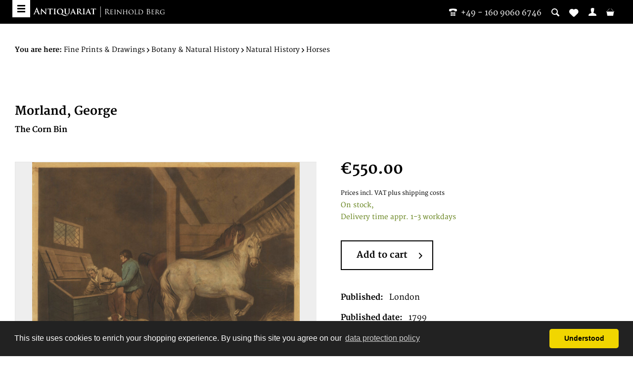

--- FILE ---
content_type: text/html; charset=UTF-8
request_url: https://bergbook.com/fine-prints-drawings/botany-natural-history/natural-history/horses/30937/morland-george/the-corn-bin
body_size: 11350
content:
<!DOCTYPE html> <html class="no-js" lang="en" itemscope="itemscope" itemtype="https://schema.org/WebPage"> <head> <meta charset="utf-8"> <meta name="author" content="" /> <meta name="robots" content="index,follow" /> <meta name="revisit-after" content="15 days" /> <meta name="keywords" content="by, Painted, their, for, waiting, are, horses, two, where, scene, stable, Illustration, Wales., Prince, Highness, Royal, his, to, Engraver, Mezzotinto" /> <meta name="description" content="map Horses by Morland, George, published and printed 1799 , is offered for sale by Antiquariat Reinhold Berg ek" /> <meta property="og:type" content="product" /> <meta property="og:site_name" content="Bergbook" /> <meta property="og:url" content="https://bergbook.com/fine-prints-drawings/botany-natural-history/natural-history/horses/30937/morland-george/the-corn-bin" /> <meta property="og:title" content="The Corn Bin" /> <meta property="og:description" content="Painted by G. Morland. Engraved by I.R. Smith Mezzotinto Engraver to his Royal Highness the Prince of Wales. Illustration of a stable scene where…" /> <meta property="og:image" content="https://bergbook.com/media/image/7c/c1/a6/30937.jpg" /> <meta property="product:brand" content="Morland, George" /> <meta property="product:price" content="550,00" /> <meta property="product:product_link" content="https://bergbook.com/fine-prints-drawings/botany-natural-history/natural-history/horses/30937/morland-george/the-corn-bin" /> <meta name="twitter:card" content="product" /> <meta name="twitter:site" content="Bergbook" /> <meta name="twitter:title" content="The Corn Bin" /> <meta name="twitter:description" content="Painted by G. Morland. Engraved by I.R. Smith Mezzotinto Engraver to his Royal Highness the Prince of Wales. Illustration of a stable scene where…" /> <meta name="twitter:image" content="https://bergbook.com/media/image/7c/c1/a6/30937.jpg" /> <meta itemprop="copyrightHolder" content="Bergbook" /> <meta itemprop="copyrightYear" content="2014" /> <meta itemprop="isFamilyFriendly" content="True" /> <meta itemprop="image" content="https://bergbook.com/media/image/ed/99/ba/Header_Newsletter.png" /> <meta name="viewport" content="width=device-width, initial-scale=1.0"> <meta name="mobile-web-app-capable" content="yes"> <meta name="apple-mobile-web-app-title" content="Bergbook"> <meta name="apple-mobile-web-app-capable" content="yes"> <meta name="apple-mobile-web-app-status-bar-style" content="default"> <link rel="apple-touch-icon" sizes="57x57" href="/themes/Frontend/Bergbook/frontend/_public/src/img/apple-touch-icon-57x57.png"> <link rel="apple-touch-icon" sizes="60x60" href="/themes/Frontend/Bergbook/frontend/_public/src/img/apple-touch-icon-60x60.png"> <link rel="apple-touch-icon" sizes="72x72" href="/themes/Frontend/Bergbook/frontend/_public/src/img/apple-touch-icon-72x72.png"> <link rel="apple-touch-icon" sizes="76x76" href="/themes/Frontend/Bergbook/frontend/_public/src/img/apple-touch-icon-76x76.png"> <link rel="apple-touch-icon" sizes="114x114" href="/themes/Frontend/Bergbook/frontend/_public/src/img/apple-touch-icon-114x114.png"> <link rel="apple-touch-icon" sizes="120x120" href="/themes/Frontend/Bergbook/frontend/_public/src/img/apple-touch-icon-120x120.png"> <link rel="apple-touch-icon" sizes="144x144" href="/themes/Frontend/Bergbook/frontend/_public/src/img/apple-touch-icon-144x144.png"> <link rel="apple-touch-icon" sizes="152x152" href="/themes/Frontend/Bergbook/frontend/_public/src/img/apple-touch-icon-152x152.png"> <link rel="apple-touch-icon" sizes="180x180" href="/themes/Frontend/Bergbook/frontend/_public/src/img/apple-touch-icon-180x180.png"> <link rel="icon" type="image/png" href="/themes/Frontend/Bergbook/frontend/_public/src/img/favicon-32x32.png" sizes="32x32"> <link rel="icon" type="image/png" href="/themes/Frontend/Bergbook/frontend/_public/src/img/android-chrome-192x192.png" sizes="192x192"> <link rel="icon" type="image/png" href="/themes/Frontend/Bergbook/frontend/_public/src/img/favicon-96x96.png" sizes="96x96"> <link rel="icon" type="image/png" href="/themes/Frontend/Bergbook/frontend/_public/src/img/favicon-16x16.png" sizes="16x16"> <link rel="manifest" href="/themes/Frontend/Bergbook/frontend/_public/src/img/manifest.json"> <meta name="msapplication-TileColor" content="#ffffff"> <meta name="msapplication-TileImage" content="/themes/Frontend/Bergbook/frontend/_public/src/img/mstile-144x144.png"> <meta name="theme-color" content="#ffffff"> <meta name="msapplication-navbutton-color" content="#000000" /> <meta name="application-name" content="Bergbook" /> <meta name="msapplication-starturl" content="https://bergbook.com/" /> <meta name="msapplication-window" content="width=1024;height=768" /> <meta name="msapplication-TileImage" content="/themes/Frontend/Responsive/frontend/_public/src/img/win-tile-image.png"> <meta name="msapplication-TileColor" content="#000000"> <meta name="theme-color" content="#000000" /> <link rel="canonical" href="https://bergbook.com/fine-prints-drawings/botany-natural-history/natural-history/horses/30937/morland-george/the-corn-bin" /> <title itemprop="name">30937 | Morland, George | The Corn Bin | Bergbook</title> <link href="/web/cache/1767870009_927218f5dd65c266d6519747de8781c6.css" media="all" rel="stylesheet" type="text/css" /> <script src="https://api.crefopay.de/libs/3.0/amazon-client.js"></script> <script src="https://static-eu.payments-amazon.com/checkout.js"></script> </head> <body class="is--ctl-detail is--act-index" >  <noscript> <iframe src="//www.googletagmanager.com/ns.html?id=GTM-T2DJN39" height="0" width="0" style="display:none;visibility:hidden"></iframe> </noscript> <script>
(function (w, d, s, l, i) {w[l] = w[l] || [];
w[l].push({'gtm.start':
new Date().getTime(), event: 'gtm.js'});
var f = d.getElementsByTagName(s)[0],
j = d.createElement(s), dl = l != 'dataLayer' ? '&l=' + l : '';
j.async = true;
j.src =
'//www.googletagmanager.com/gtm.js?id=' + i + dl;
f.parentNode.insertBefore(j, f);
})(window, document, 'script', 'dataLayer', 'GTM-T2DJN39');
</script>  <div class="page-wrap"> <noscript class="noscript-main"> <div class="alert is--warning"> <div class="alert--icon"> <i class="icon--element icon--warning"></i> </div> <div class="alert--content"> To be able to use Bergbook in full range, we recommend activating Javascript in your browser. </div> </div> </noscript> <header class="header-main"> <div class="header--search" data-search="true"> <form action="/search" method="get" class="main-search--form"> <input type="search" name="sSearch" aria-label="Please enter your search term here" data-live-search="true" class="main-search--field" autocomplete="off" autocapitalize="off" placeholder="Please enter your search term here" maxlength="30" /> <button type="submit" class="main-search--button" aria-label="Search"> <i class="ico-lupe"></i> <span class="main-search--text">Search</span> </button> <div class="form--ajax-loader">&nbsp;</div> </form> <div class="main-search--results"></div> </div> <div class="container header--navigation"> <a class="btn-menu" href="#offcanvas--left" title="Menu" data-offcanvas="true" data-direction="fromLeft" data-offCanvasSelector=".sidebar-main"> <span class="i-bar"></span> <span class="i-bar"></span> <span class="i-bar"></span> </a> <div class="row"> <div class="logo-main block-group" role="banner"> <div class="logo--shop"> <a class="logo--link" href="https://bergbook.com/" title="Bergbook - Switch to homepage"> <img src="/themes/Frontend/Bergbook/frontend/_public/src/img/logos/BB-logo-small-white.svg" alt="Bergbook - Switch to homepage"/> </a> </div> </div> <nav class="shop--navigation block-group"> <ul class="navigation--list block-group" role="menubar"> <li class="navigation--entry"> <a class="header--contact-number" href="tel:004916090606746"><i class="ico-phone-1"></i>&nbsp;&nbsp;<span class="is--desktop-only">+49 - 160 9060 6746</span></a> </li> <li class="navigation--entry entry--search" role="menuitem" > <a class="entry--link entry--trigger" href="#" title="Show / close search"> <i class="icon--search"></i> </a> </li>  <li class="navigation--entry entry--notepad" role="menuitem"> <a href="https://bergbook.com/note" title="Wish list"> <i class="icon--heart"></i> </a> </li> <li class="navigation--entry entry--account" role="menuitem"> <a href="https://bergbook.com/account" title="My account" class="entry--link account--link"> <i class="ico-user"></i> <span class="display"> My account </span> </a> </li> <li class="navigation--entry entry--cart" role="menuitem"> <a class="cart--link" href="https://bergbook.com/checkout/cart" title="Shopping cart &euro;0.00"> <i class="ico-basket"></i> <span class="display"> Shopping cart </span> <span class="cart--quantity is--hidden">0</span> </a> </li>  </ul> </nav> </div> <div class="container--ajax-cart" data-collapse-cart="true" data-displayMode="offcanvas"></div> </div> </header> <div class="is--print-only"> <div class="logo--shop"> <a class="logo--link" href="https://bergbook.com/" title="Bergbook - Switch to homepage"> <img src="/themes/Frontend/Bergbook/frontend/_public/src/img/logos/BB-logo.svg" alt="Bergbook - Switch to homepage"/> </a> </div> <div class="info--shop"> <p>Antiquariat Reinhold Berg eK<br /> Wahlenstraße 8<br /> D-93047 Regensburg<br/> <span>phone:</span>&nbsp;<a href="tel:004994152229">+49 - 941 52229</a><br/> <span>cellphone:</span>&nbsp;<a href="tel:004916090606746">+49 - 160 9060 6746</a><br/> <span>mail:</span>&nbsp;<a href="/cdn-cgi/l/email-protection#a9dbcbccdbcee9cbccdbcecbc6c6c287cac6c4"><span class="__cf_email__" data-cfemail="6210000710052200071005000d0d094c010d0f">[email&#160;protected]</span></a> </p> </div> </div> <section class="content-main container block-group"> <nav class="content--breadcrumb"> <ul class="breadcrumb--list" role="menu" itemscope itemtype="https://schema.org/BreadcrumbList"> <li> <strong>You are here:</strong> </li> <li role="menuitem" class="breadcrumb--entry" itemprop="itemListElement" itemscope itemtype="https://schema.org/ListItem"> <a class="breadcrumb--link" href="https://bergbook.com/fine-prints-drawings/" title="Fine Prints &amp; Drawings" itemprop="item"> <link itemprop="url" href="https://bergbook.com/fine-prints-drawings/" /> <span class="breadcrumb--title" itemprop="name">Fine Prints & Drawings</span> </a> <meta itemprop="position" content="0" /> </li> <li role="none" class="breadcrumb--separator"> <i class="icon--arrow-right"></i> </li> <li role="menuitem" class="breadcrumb--entry" itemprop="itemListElement" itemscope itemtype="https://schema.org/ListItem"> <a class="breadcrumb--link" href="https://bergbook.com/fine-prints-drawings/botany-natural-history/" title="Botany &amp; Natural History" itemprop="item"> <link itemprop="url" href="https://bergbook.com/fine-prints-drawings/botany-natural-history/" /> <span class="breadcrumb--title" itemprop="name">Botany & Natural History</span> </a> <meta itemprop="position" content="1" /> </li> <li role="none" class="breadcrumb--separator"> <i class="icon--arrow-right"></i> </li> <li role="menuitem" class="breadcrumb--entry" itemprop="itemListElement" itemscope itemtype="https://schema.org/ListItem"> <a class="breadcrumb--link" href="https://bergbook.com/fine-prints-drawings/botany-natural-history/natural-history/" title="Natural History" itemprop="item"> <link itemprop="url" href="https://bergbook.com/fine-prints-drawings/botany-natural-history/natural-history/" /> <span class="breadcrumb--title" itemprop="name">Natural History</span> </a> <meta itemprop="position" content="2" /> </li> <li role="none" class="breadcrumb--separator"> <i class="icon--arrow-right"></i> </li> <li role="menuitem" class="breadcrumb--entry is--active" itemprop="itemListElement" itemscope itemtype="https://schema.org/ListItem"> <a class="breadcrumb--link" href="https://bergbook.com/fine-prints-drawings/botany-natural-history/natural-history/horses/" title="Horses" itemprop="item"> <link itemprop="url" href="https://bergbook.com/fine-prints-drawings/botany-natural-history/natural-history/horses/" /> <span class="breadcrumb--title" itemprop="name">Horses</span> </a> <meta itemprop="position" content="3" /> </li> </ul> </nav> <div class="content-main--inner"> <aside class="sidebar-main off-canvas"> <div class="navigation--smartphone"> <ul class="navigation--list "> <li class="navigation--entry entry--close-off-canvas"> <a href="#close-categories-menu" title="Close menu" class="navigation--link"> Close menu <i class="icon--arrow-right"></i> </a> </li> </ul> <div class="mobile--switches">  <div class="top-bar--currency navigation--entry"> <form method="post" class="currency--form"> <div class="field--select"> <div class="select-field"> <select name="__currency" class="currency--select" data-auto-submit="true"> <option value="1" selected="selected"> &euro; EUR </option> <option value="2"> $ USD </option> </select> </div> </div> </form> </div>  </div> </div> <div class="sidebar--categories-wrapper" data-subcategory-nav="true" data-mainCategoryId="4" data-categoryId="219" data-fetchUrl="/widgets/listing/getCategory/categoryId/219"> <div class="categories--headline navigation--headline"> Categories </div> <div class="sidebar--categories-navigation"> <ul class="sidebar--navigation categories--navigation navigation--list is--drop-down is--level0 is--rounded" role="menu"> <li class="navigation--entry has--sub-children" role="menuitem"> <a class="navigation--link link--go-forward" href="https://bergbook.com/exhibitions/" data-categoryId="621" data-fetchUrl="/widgets/listing/getCategory/categoryId/621" title="Exhibitions" > Exhibitions <span class="is--icon-right"> <i class="icon--arrow-right"></i> </span> </a> </li> <li class="navigation--entry" role="menuitem"> <a class="navigation--link" href="https://bergbook.com/newest-additions/" data-categoryId="551" data-fetchUrl="/widgets/listing/getCategory/categoryId/551" title="Newest Additions" > Newest Additions </a> </li> <li class="navigation--entry has--sub-children" role="menuitem"> <a class="navigation--link link--go-forward" href="https://bergbook.com/antique-maps/" data-categoryId="16" data-fetchUrl="/widgets/listing/getCategory/categoryId/16" title="Antique Maps" > Antique Maps <span class="is--icon-right"> <i class="icon--arrow-right"></i> </span> </a> </li> <li class="navigation--entry has--sub-children" role="menuitem"> <a class="navigation--link link--go-forward" href="https://bergbook.com/books/" data-categoryId="94" data-fetchUrl="/widgets/listing/getCategory/categoryId/94" title="Books" > Books <span class="is--icon-right"> <i class="icon--arrow-right"></i> </span> </a> </li> <li class="navigation--entry is--active has--sub-categories has--sub-children" role="menuitem"> <a class="navigation--link is--active has--sub-categories link--go-forward" href="https://bergbook.com/fine-prints-drawings/" data-categoryId="95" data-fetchUrl="/widgets/listing/getCategory/categoryId/95" title="Fine Prints &amp; Drawings" > Fine Prints & Drawings <span class="is--icon-right"> <i class="icon--arrow-right"></i> </span> </a> <ul class="sidebar--navigation categories--navigation navigation--list is--level1 is--rounded" role="menu"> <li class="navigation--entry" role="menuitem"> <a class="navigation--link" href="https://bergbook.com/fine-prints-drawings/japanese-prints/" data-categoryId="605" data-fetchUrl="/widgets/listing/getCategory/categoryId/605" title="Japanese Prints" > Japanese Prints </a> </li> <li class="navigation--entry is--active has--sub-categories has--sub-children" role="menuitem"> <a class="navigation--link is--active has--sub-categories link--go-forward" href="https://bergbook.com/fine-prints-drawings/botany-natural-history/" data-categoryId="195" data-fetchUrl="/widgets/listing/getCategory/categoryId/195" title="Botany &amp; Natural History" > Botany & Natural History <span class="is--icon-right"> <i class="icon--arrow-right"></i> </span> </a> <ul class="sidebar--navigation categories--navigation navigation--list is--level2 navigation--level-high is--rounded" role="menu"> <li class="navigation--entry has--sub-children" role="menuitem"> <a class="navigation--link link--go-forward" href="https://bergbook.com/fine-prints-drawings/botany-natural-history/botany/" data-categoryId="202" data-fetchUrl="/widgets/listing/getCategory/categoryId/202" title="Botany" > Botany <span class="is--icon-right"> <i class="icon--arrow-right"></i> </span> </a> </li> <li class="navigation--entry is--active has--sub-categories has--sub-children" role="menuitem"> <a class="navigation--link is--active has--sub-categories link--go-forward" href="https://bergbook.com/fine-prints-drawings/botany-natural-history/natural-history/" data-categoryId="216" data-fetchUrl="/widgets/listing/getCategory/categoryId/216" title="Natural History" > Natural History <span class="is--icon-right"> <i class="icon--arrow-right"></i> </span> </a> <ul class="sidebar--navigation categories--navigation navigation--list is--level3 navigation--level-high is--rounded" role="menu"> <li class="navigation--entry" role="menuitem"> <a class="navigation--link" href="https://bergbook.com/fine-prints-drawings/botany-natural-history/natural-history/domestic-animals/" data-categoryId="217" data-fetchUrl="/widgets/listing/getCategory/categoryId/217" title="Domestic Animals" > Domestic Animals </a> </li> <li class="navigation--entry" role="menuitem"> <a class="navigation--link" href="https://bergbook.com/fine-prints-drawings/botany-natural-history/natural-history/wild-animals/" data-categoryId="218" data-fetchUrl="/widgets/listing/getCategory/categoryId/218" title="Wild Animals" > Wild Animals </a> </li> <li class="navigation--entry is--active" role="menuitem"> <a class="navigation--link is--active" href="https://bergbook.com/fine-prints-drawings/botany-natural-history/natural-history/horses/" data-categoryId="219" data-fetchUrl="/widgets/listing/getCategory/categoryId/219" title="Horses" > Horses </a> </li> <li class="navigation--entry" role="menuitem"> <a class="navigation--link" href="https://bergbook.com/fine-prints-drawings/botany-natural-history/natural-history/fishes/" data-categoryId="220" data-fetchUrl="/widgets/listing/getCategory/categoryId/220" title="Fishes" > Fishes </a> </li> <li class="navigation--entry has--sub-children" role="menuitem"> <a class="navigation--link link--go-forward" href="https://bergbook.com/fine-prints-drawings/botany-natural-history/natural-history/ornithology/" data-categoryId="221" data-fetchUrl="/widgets/listing/getCategory/categoryId/221" title="Ornithology" > Ornithology <span class="is--icon-right"> <i class="icon--arrow-right"></i> </span> </a> </li> <li class="navigation--entry" role="menuitem"> <a class="navigation--link" href="https://bergbook.com/fine-prints-drawings/botany-natural-history/natural-history/hunting/" data-categoryId="222" data-fetchUrl="/widgets/listing/getCategory/categoryId/222" title="Hunting" > Hunting </a> </li> <li class="navigation--entry" role="menuitem"> <a class="navigation--link" href="https://bergbook.com/fine-prints-drawings/botany-natural-history/natural-history/shells/" data-categoryId="223" data-fetchUrl="/widgets/listing/getCategory/categoryId/223" title="Shells" > Shells </a> </li> <li class="navigation--entry has--sub-children" role="menuitem"> <a class="navigation--link link--go-forward" href="https://bergbook.com/fine-prints-drawings/botany-natural-history/natural-history/insects/" data-categoryId="224" data-fetchUrl="/widgets/listing/getCategory/categoryId/224" title="Insects" > Insects <span class="is--icon-right"> <i class="icon--arrow-right"></i> </span> </a> </li> </ul> </li> </ul> </li> <li class="navigation--entry has--sub-children" role="menuitem"> <a class="navigation--link link--go-forward" href="https://bergbook.com/fine-prints-drawings/historical-prints/" data-categoryId="196" data-fetchUrl="/widgets/listing/getCategory/categoryId/196" title="Historical Prints" > Historical Prints <span class="is--icon-right"> <i class="icon--arrow-right"></i> </span> </a> </li> <li class="navigation--entry has--sub-children" role="menuitem"> <a class="navigation--link link--go-forward" href="https://bergbook.com/fine-prints-drawings/maritime-military/" data-categoryId="197" data-fetchUrl="/widgets/listing/getCategory/categoryId/197" title="Maritime &amp; Military" > Maritime & Military <span class="is--icon-right"> <i class="icon--arrow-right"></i> </span> </a> </li> <li class="navigation--entry has--sub-children" role="menuitem"> <a class="navigation--link link--go-forward" href="https://bergbook.com/fine-prints-drawings/modern-art/" data-categoryId="198" data-fetchUrl="/widgets/listing/getCategory/categoryId/198" title="Modern Art" > Modern Art <span class="is--icon-right"> <i class="icon--arrow-right"></i> </span> </a> </li> <li class="navigation--entry has--sub-children" role="menuitem"> <a class="navigation--link link--go-forward" href="https://bergbook.com/fine-prints-drawings/miscellaneous/" data-categoryId="199" data-fetchUrl="/widgets/listing/getCategory/categoryId/199" title="Miscellaneous" > Miscellaneous <span class="is--icon-right"> <i class="icon--arrow-right"></i> </span> </a> </li> <li class="navigation--entry has--sub-children" role="menuitem"> <a class="navigation--link link--go-forward" href="https://bergbook.com/fine-prints-drawings/old-master-prints/" data-categoryId="200" data-fetchUrl="/widgets/listing/getCategory/categoryId/200" title="Old Master Prints" > Old Master Prints <span class="is--icon-right"> <i class="icon--arrow-right"></i> </span> </a> </li> <li class="navigation--entry has--sub-children" role="menuitem"> <a class="navigation--link link--go-forward" href="https://bergbook.com/fine-prints-drawings/topographical/" data-categoryId="201" data-fetchUrl="/widgets/listing/getCategory/categoryId/201" title="Topographical" > Topographical <span class="is--icon-right"> <i class="icon--arrow-right"></i> </span> </a> </li> <li class="navigation--entry" role="menuitem"> <a class="navigation--link" href="https://bergbook.com/fine-prints-drawings/pamphlet/" data-categoryId="609" data-fetchUrl="/widgets/listing/getCategory/categoryId/609" title="Pamphlet" > Pamphlet </a> </li> <li class="navigation--entry" role="menuitem"> <a class="navigation--link" href="https://bergbook.com/fine-prints-drawings/chinese-art/" data-categoryId="634" data-fetchUrl="/widgets/listing/getCategory/categoryId/634" title="Chinese Art" > Chinese Art </a> </li> </ul> </li> <li class="navigation--entry has--sub-children" role="menuitem"> <a class="navigation--link link--go-forward" href="https://bergbook.com/from-our-showcases/" data-categoryId="555" data-fetchUrl="/widgets/listing/getCategory/categoryId/555" title="From our showcases" > From our showcases <span class="is--icon-right"> <i class="icon--arrow-right"></i> </span> </a> </li> </ul> </div> <div class="shop-sites--container is--rounded"> <div class="shop-sites--headline navigation--headline"> Information </div> <ul class="shop-sites--navigation sidebar--navigation navigation--list is--drop-down is--level0" role="menu"> <li class="navigation--entry" role="menuitem"> <a class="navigation--link" href="https://bergbook.com/about-us" title="About us" data-categoryId="27" data-fetchUrl="/widgets/listing/getCustomPage/pageId/27" > About us </a> </li> <li class="navigation--entry" role="menuitem"> <a class="navigation--link" href="https://bergbook.com/cancellation-policy" title="Cancellation Policy" data-categoryId="84" data-fetchUrl="/widgets/listing/getCustomPage/pageId/84" > Cancellation Policy </a> </li> <li class="navigation--entry" role="menuitem"> <a class="navigation--link" href="https://bergbook.com/contact" title="Contact" data-categoryId="34" data-fetchUrl="/widgets/listing/getCustomPage/pageId/34" > Contact </a> </li> <li class="navigation--entry" role="menuitem"> <a class="navigation--link" href="https://bergbook.com/datenschutz" title="Datenschutz" data-categoryId="83" data-fetchUrl="/widgets/listing/getCustomPage/pageId/83" > Datenschutz </a> </li> <li class="navigation--entry" role="menuitem"> <a class="navigation--link" href="https://bergbook.com/fairs/" title="Fairs" data-categoryId="78" data-fetchUrl="/widgets/listing/getCustomPage/pageId/78" target="_parent"> Fairs </a> </li> <li class="navigation--entry" role="menuitem"> <a class="navigation--link" href="https://bergbook.com/payment-options" title="Payment Options" data-categoryId="76" data-fetchUrl="/widgets/listing/getCustomPage/pageId/76" > Payment Options </a> </li> <li class="navigation--entry" role="menuitem"> <a class="navigation--link" href="https://bergbook.com/privacy-policy" title="Privacy Policy" data-categoryId="29" data-fetchUrl="/widgets/listing/getCustomPage/pageId/29" > Privacy Policy </a> </li> <li class="navigation--entry" role="menuitem"> <a class="navigation--link" href="https://bergbook.com/shipping-info" title="Shipping info" data-categoryId="75" data-fetchUrl="/widgets/listing/getCustomPage/pageId/75" > Shipping info </a> </li> <li class="navigation--entry" role="menuitem"> <a class="navigation--link" href="https://bergbook.com/terms-and-condition" title="Terms and condition" data-categoryId="74" data-fetchUrl="/widgets/listing/getCustomPage/pageId/74" > Terms and condition </a> </li> <li class="navigation--entry" role="menuitem"> <a class="navigation--link" href="https://bergbook.com/imprint/impressum" title="Imprint/impressum" data-categoryId="80" data-fetchUrl="/widgets/listing/getCustomPage/pageId/80" > Imprint/impressum </a> </li> <li class="navigation--entry" role="menuitem"> <a class="navigation--link" href="https://bergbook.com/map-resources-and-map-societies" title="Map Resources and Map Societies" data-categoryId="38" data-fetchUrl="/widgets/listing/getCustomPage/pageId/38" target="_self"> Map Resources and Map Societies </a> </li> <li class="navigation--entry" role="menuitem"> <a class="navigation--link" href="https://bergbook.com/frequently-asked-questions" title="Frequently Asked Questions" data-categoryId="81" data-fetchUrl="/widgets/listing/getCustomPage/pageId/81" > Frequently Asked Questions </a> </li> <li class="navigation--entry" role="menuitem"> <a class="navigation--link" href="https://bergbook.com/newsletter" title="Newsletter" data-categoryId="26" data-fetchUrl="/widgets/listing/getCustomPage/pageId/26" > Newsletter </a> </li> </ul> </div> <div class="panel is--rounded paypal--sidebar"> <div class="panel--body is--wide paypal--sidebar-inner"> <div data-paypalUnifiedInstallmentsBanner="true" data-ratio="1x1" data-currency="EUR" > </div> </div> </div> </div> </aside> <div class="content--wrapper"> <div class="content product--details" itemscope itemtype="http://schema.org/Product" data-ajax-wishlist="true" data-compare-ajax="true"> <header class="product--header"> <div class="product--info"> <a href="https://bergbook.com/morland-george/" title="Further products by Morland, George" class="product--supplier-link"> <h3 class="product--subtitle">Morland, George</h3> </a> <h1 class="product--title" itemprop="name"> The Corn Bin </h1> </div> </header> <div class="product--detail-upper block-group"> <div class="product--image-container image-slider product--image-zoom" data-image-slider="true" data-image-gallery="true" data-maxZoom="0" data-thumbnails=".image--thumbnails" > <div class="product--badges"> </div> <div class="image-slider--container no--thumbnails"> <div class="image-slider--slide"> <div class="image--box image-slider--item"> <span class="image--element" data-img-large="https://bergbook.com/media/image/98/0a/24/30937_1280x1280.jpg" data-img-small="https://bergbook.com/media/image/67/60/f2/30937_500x500.jpg" data-img-original="https://bergbook.com/media/image/7c/c1/a6/30937.jpg" data-alt="The Corn Bin"> <span class="image--media"> <img srcset="https://bergbook.com/media/image/34/3f/d8/30937_600x600.jpg, https://bergbook.com/media/image/02/5c/cd/30937_600x600@2x.jpg 2x" alt="Antique The Corn Bin" itemprop="image" /> </span> </span> </div> </div> </div> </div> <div class="product--buybox block"> <meta itemprop="brand" content="Morland, George"/> <meta itemprop="height" content="424 cm"/> <meta itemprop="width" content="542 cm"/> <div itemprop="offers" itemscope itemtype="http://schema.org/Offer" class="buybox--inner"> <meta itemprop="priceCurrency" content="EUR"/> <div class="product--price price--default"> <span class="price--content content--default"> <meta itemprop="price" content="550.00"> &euro;550.00 </span> </div> <p class="product--tax" data-content="" data-modalbox="true" data-targetSelector="a" data-mode="ajax"> Prices incl. VAT <a title="shipping costs" href="https://bergbook.com/shipping-info" style="text-decoration:underline">plus shipping costs</a> </p> <div class="product--delivery"> <link itemprop="availability" href="http://schema.org/InStock" /> <p class="delivery--information"> <span class="delivery--text delivery--text-available"> On stock, <br/> Delivery time appr. 1-3 workdays </span> </p> </div> <form name="sAddToBasket" method="post" action="https://bergbook.com/checkout/addArticle" class="buybox--form" data-add-article="true" data-eventName="submit" data-showModal="false" data-addArticleUrl="https://bergbook.com/checkout/ajaxAddArticleCart"> <input type="hidden" name="sActionIdentifier" value=""/> <input type="hidden" name="sAddAccessories" id="sAddAccessories" value=""/> <input type="hidden" name="sAdd" value="30937"/> <div data-paypalUnifiedInstallmentsBanner="true" data-amount="550" data-currency="EUR" class="paypal-unified-installments-banner--product-detail"> </div> <div class="buybox--button-container block-group"> <div class="buybox--quantity block is--hidden"> <div class="select-field"> <select id="sQuantity" name="sQuantity" class="quantity--select"> <option value="1">1</option> </select> </div> </div> <button class="buybox--button block btn is--secondary is--icon-right is--center is--large" name="Add to shopping cart"> Add to cart <i class="icon--arrow-right"></i> </button> </div> <script data-cfasync="false" src="/cdn-cgi/scripts/5c5dd728/cloudflare-static/email-decode.min.js"></script><script type="text/javascript" charset="utf-8">
var initializationCompleteCallback = function(event) {
if (event.resultCode > 0) {
console.debug(event);
return;
}
var $amazonButton = document.querySelector('[data-crefopay="amazonPayButton"]')
$amazonButton.setAttribute('title', $amazonButton.getAttribute('data-amazon-tooltip'));
};
var onClickCallback = function (event) {
var $amazonButtons = document.querySelectorAll('[data-crefopay="amazonPayButton"]')
for (var i = 0; i < $amazonButtons.length; i++) {
var $amazonButtonParent = $amazonButtons[i].parentNode;
if ($amazonButtonParent.tagName === 'FORM' && $amazonButtonParent.dataset) {
$amazonButtonParent.querySelector('button.buybox--button').click()
return;
}
}
}
var amazonConfig = {
placement: 'Product',
checkoutLanguage: 'en_GB',
sandbox: false,
buttonColor: 'Gold',
autoCapture: true,
"addressRestrictions": {
"type": "Allowed",
"restrictions": {"DE":{},"AT":{},"CA":{},"EG":{},"GQ":{},"ET":{},"AF":{},"AL":{},"DZ":{},"AS":{},"AD":{},"AO":{},"AI":{},"AQ":{},"AG":{},"AE":{},"AR":{},"AM":{},"AW":{},"AZ":{},"AU":{},"BS":{},"BH":{},"BD":{},"BB":{},"BE":{},"BZ":{},"BM":{},"BT":{},"BO":{},"BA":{},"BW":{},"BV":{},"BR":{},"BG":{},"BF":{},"BI":{},"KY":{},"CL":{},"CN":{},"CK":{},"CR":{},"DM":{},"DO":{},"DJ":{},"DK":{},"EC":{},"CI":{},"SV":{},"ER":{},"EE":{},"FK":{},"FJ":{},"FI":{},"FR":{},"GF":{},"PF":{},"TF":{},"FO":{},"GA":{},"GM":{},"GE":{},"GH":{},"GI":{},"GD":{},"GR":{},"GB":{},"GL":{},"GP":{},"GU":{},"GT":{},"GN":{},"GW":{},"GY":{},"HT":{},"HN":{},"HK":{},"IN":{},"ID":{},"IQ":{},"IR":{},"IE":{},"IS":{},"IL":{},"IT":{},"JM":{},"JP":{},"YE":{},"JO":{},"KH":{},"CM":{},"CV":{},"KZ":{},"QA":{},"KE":{},"KG":{},"KI":{},"CC":{},"CO":{},"KM":{},"CD":{},"CG":{},"HR":{},"CU":{},"KW":{},"LV":{},"LB":{},"LR":{},"LY":{},"LI":{},"LT":{},"LU":{},"MO":{},"MG":{},"MW":{},"MY":{},"MV":{},"ML":{},"MT":{},"MA":{},"MH":{},"MQ":{},"MR":{},"MU":{},"YT":{},"MK":{},"FX":{},"MX":{},"FM":{},"MD":{},"MC":{},"MN":{},"ME":{},"MS":{},"MZ":{},"MM":{},"NA":{},"NR":{},"NP":{},"NC":{},"NZ":{},"NI":{},"NL":{},"NE":{},"NG":{},"NU":{},"KP":{},"NF":{},"NO":{},"OM":{},"TP":{},"PK":{},"PW":{},"PA":{},"PG":{},"PY":{},"PE":{},"PH":{},"PN":{},"PL":{},"PT":{},"PR":{},"RE":{},"RW":{},"RO":{},"RU":{},"SB":{},"ZM":{},"WS":{},"SM":{},"ST":{},"SA":{},"SE":{},"CH":{},"SN":{},"RS":{},"SC":{},"SL":{},"ZW":{},"SG":{},"SK":{},"SI":{},"SO":{},"ES":{},"LK":{},"SH":{},"KN":{},"LC":{},"PM":{},"VC":{},"SD":{},"SR":{},"SJ":{},"SZ":{},"SY":{},"ZA":{},"GS":{},"KR":{},"SS":{},"TJ":{},"TW":{},"TZ":{},"TH":{},"TG":{},"TK":{},"TO":{},"TT":{},"TD":{},"CZ":{},"TN":{},"TM":{},"TC":{},"TV":{},"TR":{},"UG":{},"UA":{},"HU":{},"UY":{},"US":{},"UZ":{},"VU":{},"VA":{},"VE":{},"VN":{},"BY":{},"ZR":{},"CF":{},"CY":{}}
}
};
var amazonClient = new AmazonClient(
'92d44dfa91e6d443488d21dfeca1abd30b433b3c9d3409587f3857ddc625672f',
amazonConfig,
initializationCompleteCallback,
onClickCallback
);
amazonClient.createButton();
</script> <div data-crefopay="amazonPayButton" data-amazon-tooltip="Pay now using the payment and delivery information stored in your Amazon account." ></div> </form> </div> <div class="content--baseinfo"> <div class="content--title"> Eigenschaften </div> <div class="product--baseinfo"> <div class="buttons--off-canvas"> <a href="#" title="Schließen" class="close--off-canvas"> <i class="icon--arrow-left"></i> Schließen </a> </div> <div class="content--content"> <ul class="product--base-info list--unstyled"> <li class="base-info--entry"> <strong class="entry--label">Published:</strong> <span class="entry--content"> London </span> </li> <li class="base-info--entry"> <strong class="entry--label">Published date:</strong> <span class="entry--content"> 1799 </span> </li> <li class="base-info--entry"> <strong class="entry--label">Issue date:</strong> <span class="entry--content">1799</span> </li> <li class="base-info--entry"> <strong class="entry--label">Type:</strong> <span class="entry--content">map</span> </li> <li class="base-info--entry"> <strong class="entry--label">Category:</strong> <span class="entry--content">Horses</span> </li> <li class="base-info--entry"> <strong class="entry--label">Technique:</strong> <span class="entry--content">Mezzotinto</span> </li> <li class="base-info--entry"> <strong class="entry--label">Size:</strong> <span class="entry--content">424 by 542mm (16¾ by 21¼ inches).</span> </li> <li class="base-info--entry entry--sku"> <strong class="entry--label"> Stock number: </strong> <meta itemprop="productID" content="3772"/> <span class="entry--content" itemprop="sku"> 30937 </span> </li> <li class="base-info--entry"> <strong class="entry--label">Condition:</strong> <span class="entry--content">In good condition.</span> </li> </ul> </div> </div> </div> <nav class="product--actions"> <a href="https://bergbook.com/note/add/ordernumber/30937" class="action--link link--notepad" rel="nofollow" title="Add to wish list" data-ajaxUrl="https://bergbook.com/note/ajaxAdd/ordernumber/30937" data-text="Saved"> <i class="icon--heart"></i>&nbsp;<span class="action--text">Remember</span> </a> <a href="javascript:window.print()" class="action--link link--print" rel="nofollow" title="print"> <i class="ico-print-2"></i>&nbsp;<span class="action--text">print</span> </a> </nav> </div> </div> <hr class="line-separator"/> <div class="content--description"> <div class="content--title"> Article description </div> <div class="product--description"> <div class="buttons--off-canvas"> <a href="#" title="Schließen" class="close--off-canvas"> <i class="icon--arrow-left"></i> Schließen </a> </div> <div class="content--content"> <h3 class="title"> Article description </h3> Painted by G. Morland. Engraved by I.R. Smith Mezzotinto Engraver to his Royal Highness the Prince of Wales. Illustration of a stable scene where two horses are waiting for their feeding. </div> </div> </div> <hr class="line-separator"/> <div class="detail--similar"> <h3 class="product--slider-title"> <a href="#" title="You might also be interested in the following products">You might also be interested in the following products</a> </h3> <div class="similar--content"> <div class="product-slider " data-initOnEvent="onShowContent-similar" data-product-slider="true"> <div class="product-slider--container"> <div class="product-slider--item"> <div class="product--box box--slider" data-page-index="" data-ordernumber="30648" > <div class="box--content is--rounded"> <div class="product--badges"> </div> <div class="product--info"> <a href="https://bergbook.com/fine-prints-drawings/botany-natural-history/natural-history/horses/30648/lang-heinrich/the-naughty-little-pony-der-kleine-missmutige" title="The naughty little pony - Der kleine Missmutige" class="product--image" > <span class="image--element"> <span class="image--media"> <img srcset="https://bergbook.com/media/image/57/a0/cf/30648_500x500.jpg, https://bergbook.com/media/image/2d/f7/a6/30648_500x500@2x.jpg 2x" alt="Antique The naughty little pony - Der kleine Missmutige" title="The naughty little pony -"/> </span> </span> </a> <a href="https://bergbook.com/fine-prints-drawings/botany-natural-history/natural-history/horses/30648/lang-heinrich/the-naughty-little-pony-der-kleine-missmutige" class="product--title" title="The naughty little pony - Der kleine Missmutige"> The naughty... </a> <div class="product--description"> Original antique hand colored lithograph. This beautiful antique fine hand colored lithograph shows two horses a... </div> <div class="product--price-info"> <div class="price--unit" title="Content"> </div> <div class="product--price"> <span class="price--default is--nowrap"> &euro;1,500.00 </span> </div> </div> </div> </div> </div> </div> <div class="product-slider--item"> <div class="product--box box--slider" data-page-index="" data-ordernumber="30649" > <div class="box--content is--rounded"> <div class="product--badges"> </div> <div class="product--info"> <a href="https://bergbook.com/fine-prints-drawings/botany-natural-history/natural-history/horses/30649/lang-heinrich/english-mare-with-colt-englische-stute-mit-fohlen" title="English mare with colt - Englische Stute mit Fohlen" class="product--image" > <span class="image--element"> <span class="image--media"> <img srcset="https://bergbook.com/media/image/35/d0/0f/30649_500x500.jpg, https://bergbook.com/media/image/7c/47/78/30649_500x500@2x.jpg 2x" alt="Antique English mare with colt - Englische Stute mit Fohlen" title="English mare with colt -"/> </span> </span> </a> <a href="https://bergbook.com/fine-prints-drawings/botany-natural-history/natural-history/horses/30649/lang-heinrich/english-mare-with-colt-englische-stute-mit-fohlen" class="product--title" title="English mare with colt - Englische Stute mit Fohlen"> English mare with... </a> <div class="product--description"> Original antique hand colored lithograph. This beautiful antique fine hand colored lithograph shows a mare with a... </div> <div class="product--price-info"> <div class="price--unit" title="Content"> </div> <div class="product--price"> <span class="price--default is--nowrap"> &euro;1,500.00 </span> </div> </div> </div> </div> </div> </div> <div class="product-slider--item"> <div class="product--box box--slider" data-page-index="" data-ordernumber="30936" > <div class="box--content is--rounded"> <div class="product--badges"> </div> <div class="product--info"> <a href="https://bergbook.com/fine-prints-drawings/botany-natural-history/natural-history/horses/30936/alken-henry/the-right-and-wrong-sort-or-a-good-and-bad-style-of-going-across-country" title="The Right and Wrong Sort or a Good and Bad style of going across Country" class="product--image" > <span class="image--element"> <span class="image--media"> <img srcset="https://bergbook.com/media/image/86/f4/55/30936_500x500.jpg, https://bergbook.com/media/image/8c/70/19/30936_500x500@2x.jpg 2x" alt="Antique The Right and Wrong Sort or a Good and Bad style of going across Country" title="The Right and Wrong Sort"/> </span> </span> </a> <a href="https://bergbook.com/fine-prints-drawings/botany-natural-history/natural-history/horses/30936/alken-henry/the-right-and-wrong-sort-or-a-good-and-bad-style-of-going-across-country" class="product--title" title="The Right and Wrong Sort or a Good and Bad style of going across Country"> The Right and... </a> <div class="product--description"> Original hand colored engraving, later impression, printed from the original printing plate. Engraved by J. Harris... </div> <div class="product--price-info"> <div class="price--unit" title="Content"> </div> <div class="product--price"> <span class="price--default is--nowrap"> &euro;145.00 </span> </div> </div> </div> </div> </div> </div> </div> </div> </div> </div> </div> </div> <div class="last-seen-products is--hidden" data-last-seen-products="true" data-productLimit="8"> <div class="last-seen-products--title"> Recently viewed products </div> <div class="last-seen-products--slider product-slider" data-product-slider="true"> <div class="last-seen-products--container product-slider--container"></div> </div> </div> </div> </section> <footer class="footer-main"> <div class="container"> <div class="footer--content"> <div class="footer--row"> <div class="footer--left"> <ul class="payment-icons">  <li><img src="https://bergbook.com/media/unknown/c1/7b/36/logo-versand_visa.svg" alt="Visa" width="100px"></li> <li><img src="https://bergbook.com/media/unknown/6e/fb/8f/logo-versand_mastercard.svg" alt="Mastercard" width="55px"></li> <li><img src="https://bergbook.com/media/unknown/38/9f/5f/logo-versand_american-express.svg" alt="American Express" width="35px"></li> <li><span class="ico-banktransfer"></span></li> </ul> <figure> <img src="/themes/Frontend/Bergbook/frontend/_public/src/img/logos/ilab-logo.jpg" alt="ILAB" /> <img src="/themes/Frontend/Bergbook/frontend/_public/src/img/logos/logo--footer.svg" alt="Verband Deutscher antiquare" /> </figure> </div> <div class="footer--right"> <div class="footer--menu"> <nav> <ul> <li> <a href="https://bergbook.com/about-us" title="About us"> About us </a> </li> <li> <a href="https://bergbook.com/cancellation-policy" title="Cancellation Policy"> Cancellation Policy </a> </li> <li> <a href="https://bergbook.com/contact" title="Contact"> Contact </a> </li> <li> <a href="https://bergbook.com/datenschutz" title="Datenschutz"> Datenschutz </a> </li> <li> <a href="https://bergbook.com/privacy-policy" title="Privacy Policy"> Privacy Policy </a> </li> <li> <a href="https://bergbook.com/terms-and-condition" title="Terms and condition"> Terms and condition </a> </li> <li> <a href="https://bergbook.com/imprint/impressum" title="Imprint/impressum"> Imprint/impressum </a> </li> </ul> </nav> </div> <div class="footer--copyright"> Antiquariat Reinhold Berg ek, Wahlenstr. 8, 93047 Regensburg, Germany<br> <a href="/privacy-policy" style="text-decoration: underline;">data protection regulations</a> | Copyright © 2015 Antiquariat Reinhold Berg e.K. </div> </div> </div> </div> </div> </footer> </div> <script id="footer--js-inline">
var timeNow = 1769066817;
var secureShop = true;
var asyncCallbacks = [];
document.asyncReady = function (callback) {
asyncCallbacks.push(callback);
};
var controller = controller || {"home":"https:\/\/bergbook.com\/","vat_check_enabled":"","vat_check_required":"","register":"https:\/\/bergbook.com\/register","checkout":"https:\/\/bergbook.com\/checkout","ajax_search":"https:\/\/bergbook.com\/ajax_search","ajax_cart":"https:\/\/bergbook.com\/checkout\/ajaxCart","ajax_validate":"https:\/\/bergbook.com\/register","ajax_add_article":"https:\/\/bergbook.com\/checkout\/addArticle","ajax_listing":"\/widgets\/listing\/listingCount","ajax_cart_refresh":"https:\/\/bergbook.com\/checkout\/ajaxAmount","ajax_address_selection":"https:\/\/bergbook.com\/address\/ajaxSelection","ajax_address_editor":"https:\/\/bergbook.com\/address\/ajaxEditor"};
var snippets = snippets || { "noCookiesNotice": "We have detected that cookies are disabled in your browser. To be able to use Bergbook in full range, we recommend activating Cookies in your browser." };
var themeConfig = themeConfig || {"offcanvasOverlayPage":true};
var lastSeenProductsConfig = lastSeenProductsConfig || {"baseUrl":"","shopId":1,"noPicture":"\/themes\/Frontend\/Bergbook\/frontend\/_public\/src\/img\/no-picture.jpg","productLimit":"8","currentArticle":{"articleId":3772,"linkDetailsRewritten":"https:\/\/bergbook.com\/fine-prints-drawings\/botany-natural-history\/natural-history\/horses\/30937\/morland-george\/the-corn-bin","articleName":"The Corn Bin","imageTitle":"","images":[{"source":"https:\/\/bergbook.com\/media\/image\/67\/60\/f2\/30937_500x500.jpg","retinaSource":"https:\/\/bergbook.com\/media\/image\/a6\/d8\/10\/30937_500x500@2x.jpg","sourceSet":"https:\/\/bergbook.com\/media\/image\/67\/60\/f2\/30937_500x500.jpg, https:\/\/bergbook.com\/media\/image\/a6\/d8\/10\/30937_500x500@2x.jpg 2x"},{"source":"https:\/\/bergbook.com\/media\/image\/34\/3f\/d8\/30937_600x600.jpg","retinaSource":"https:\/\/bergbook.com\/media\/image\/02\/5c\/cd\/30937_600x600@2x.jpg","sourceSet":"https:\/\/bergbook.com\/media\/image\/34\/3f\/d8\/30937_600x600.jpg, https:\/\/bergbook.com\/media\/image\/02\/5c\/cd\/30937_600x600@2x.jpg 2x"},{"source":"https:\/\/bergbook.com\/media\/image\/98\/0a\/24\/30937_1280x1280.jpg","retinaSource":"https:\/\/bergbook.com\/media\/image\/g0\/10\/4b\/30937_1280x1280@2x.jpg","sourceSet":"https:\/\/bergbook.com\/media\/image\/98\/0a\/24\/30937_1280x1280.jpg, https:\/\/bergbook.com\/media\/image\/g0\/10\/4b\/30937_1280x1280@2x.jpg 2x"}]}};
var csrfConfig = csrfConfig || {"generateUrl":"\/csrftoken","basePath":"\/","shopId":1};
var statisticDevices = [
{ device: 'mobile', enter: 0, exit: 767 },
{ device: 'tablet', enter: 768, exit: 1259 },
{ device: 'desktop', enter: 1260, exit: 5160 }
];
var cookieRemoval = cookieRemoval || 0;
</script> <script>
var datePickerGlobalConfig = datePickerGlobalConfig || {
locale: {
weekdays: {
shorthand: ['Sun', 'Mon', 'Tue', 'Wed', 'Thu', 'Fri', 'Sat'],
longhand: ['Sunday', 'Monday', 'Tuesday', 'Wednesday', 'Thursday', 'Friday', 'Saturday']
},
months: {
shorthand: ['Jan', 'Feb', 'Mar', 'Apr', 'May', 'Jun', 'Jul', 'Aug', 'Sep', 'Oct', 'Nov', 'Dec'],
longhand: ['January', 'February', 'March', 'April', 'May', 'June', 'July', 'August', 'September', 'October', 'November', 'December']
},
firstDayOfWeek: 0,
weekAbbreviation: 'Wk',
rangeSeparator: ' to ',
scrollTitle: 'Scroll to change',
toggleTitle: 'Click to open',
daysInMonth: [31, 28, 31, 30, 31, 30, 31, 31, 30, 31, 30, 31]
},
dateFormat: 'Y-m-d',
timeFormat: ' H:i:S',
altFormat: 'F j, Y',
altTimeFormat: ' - H:i'
};
</script> <script src="https://www.paypal.com/sdk/js?client-id=ASO59ocitBthUB-GnxK9jcxpt6TRZ_h2orAMsXgC4Jn8_V9ZSJomEfzPYgvS6NHvSffBSJ4X7WFS7wQZ&components=messages" data-namespace="payPalInstallmentsBannerJS">
</script> <iframe id="refresh-statistics" width="0" height="0" style="display:none;"></iframe> <script>
/**
* @returns { boolean }
*/
function hasCookiesAllowed () {
if (window.cookieRemoval === 0) {
return true;
}
if (window.cookieRemoval === 1) {
if (document.cookie.indexOf('cookiePreferences') !== -1) {
return true;
}
return document.cookie.indexOf('cookieDeclined') === -1;
}
/**
* Must be cookieRemoval = 2, so only depends on existence of `allowCookie`
*/
return document.cookie.indexOf('allowCookie') !== -1;
}
/**
* @returns { boolean }
*/
function isDeviceCookieAllowed () {
var cookiesAllowed = hasCookiesAllowed();
if (window.cookieRemoval !== 1) {
return cookiesAllowed;
}
return cookiesAllowed && document.cookie.indexOf('"name":"x-ua-device","active":true') !== -1;
}
function isSecure() {
return window.secureShop !== undefined && window.secureShop === true;
}
(function(window, document) {
var par = document.location.search.match(/sPartner=([^&])+/g),
pid = (par && par[0]) ? par[0].substring(9) : null,
cur = document.location.protocol + '//' + document.location.host,
ref = document.referrer.indexOf(cur) === -1 ? document.referrer : null,
url = "/widgets/index/refreshStatistic",
pth = document.location.pathname.replace("https://bergbook.com/", "/");
url += url.indexOf('?') === -1 ? '?' : '&';
url += 'requestPage=' + encodeURIComponent(pth);
url += '&requestController=' + encodeURI("detail");
if(pid) { url += '&partner=' + pid; }
if(ref) { url += '&referer=' + encodeURIComponent(ref); }
url += '&articleId=' + encodeURI("3772");
if (isDeviceCookieAllowed()) {
var i = 0,
device = 'desktop',
width = window.innerWidth,
breakpoints = window.statisticDevices;
if (typeof width !== 'number') {
width = (document.documentElement.clientWidth !== 0) ? document.documentElement.clientWidth : document.body.clientWidth;
}
for (; i < breakpoints.length; i++) {
if (width >= ~~(breakpoints[i].enter) && width <= ~~(breakpoints[i].exit)) {
device = breakpoints[i].device;
}
}
document.cookie = 'x-ua-device=' + device + '; path=/' + (isSecure() ? '; secure;' : '');
}
document
.getElementById('refresh-statistics')
.src = url;
})(window, document);
</script> <script async src="/web/cache/1767870009_927218f5dd65c266d6519747de8781c6.js" id="main-script"></script> <script>
var pmswCookieConsentOptions = {"position":"bottom","theme":"classic","palette":{"popup":{"background":"#222222","text":"#ffffff"},"button":{"background":"#f1d600","text":"#000000"}},"content":{"message":"This site uses cookies to enrich your shopping experience. By using this site you agree on our ","dismiss":"Understood","link":"data protection policy","href":"\/privacy-policy"}};
var initializeCookieConsent = function() {
window.cookieconsent.initialise(pmswCookieConsentOptions);
}
if ("function" === typeof document.asyncReady) {
document.asyncReady(function() { initializeCookieConsent(); });
} else {
jQuery(document).ready(function($){
initializeCookieConsent();
});
}
</script> <script type="text/javascript">
/*(function($) {
$.controller = window.controller;
})(jQuery);*/
</script> <script>
/**
* Wrap the replacement code into a function to call it from the outside to replace the method when necessary
*/
var replaceAsyncReady = window.replaceAsyncReady = function() {
document.asyncReady = function (callback) {
if (typeof callback === 'function') {
window.setTimeout(callback.apply(document), 0);
}
};
};
document.getElementById('main-script').addEventListener('load', function() {
if (!asyncCallbacks) {
return false;
}
for (var i = 0; i < asyncCallbacks.length; i++) {
if (typeof asyncCallbacks[i] === 'function') {
asyncCallbacks[i].call(document);
}
}
replaceAsyncReady();
});
</script> </body> </html>

--- FILE ---
content_type: image/svg+xml
request_url: https://bergbook.com/media/unknown/c1/7b/36/logo-versand_visa.svg
body_size: 355
content:
<?xml version="1.0" encoding="UTF-8" standalone="no"?><!DOCTYPE svg PUBLIC "-//W3C//DTD SVG 1.1//EN" "http://www.w3.org/Graphics/SVG/1.1/DTD/svg11.dtd"><svg width="100%" height="100%" viewBox="0 0 165 54" version="1.1" xmlns="http://www.w3.org/2000/svg" xmlns:xlink="http://www.w3.org/1999/xlink" xml:space="preserve" xmlns:serif="http://www.serif.com/" style="fill-rule:evenodd;clip-rule:evenodd;stroke-linejoin:round;stroke-miterlimit:2;"><rect id="ArtBoard1" x="0" y="0" width="164.8" height="53.1" style="fill:none;"/><clipPath id="_clip1"><rect x="0" y="0" width="164.8" height="53.1"/></clipPath><g clip-path="url(#_clip1)"><path d="M62.6,0.9l-21.6,51.5l-14,0l-10.7,-41.1c-0.6,-2.5 -1.2,-3.5 -3.2,-4.5c-3.2,-1.7 -8.5,-3.4 -13.1,-4.4l0.3,-1.5l22.7,0c2.9,0 5.5,1.9 6.1,5.2l5.6,29.8l13.8,-35l14.1,0Zm55.1,34.7c0.1,-13.6 -18.8,-14.3 -18.6,-20.4c0,-1.8 1.8,-3.8 5.6,-4.3c1.9,-0.2 7.2,-0.4 13.1,2.3l2.3,-10.9c-3.2,-1.2 -7.3,-2.3 -12.5,-2.3c-13.2,0 -22.4,7 -22.5,17c-0.1,7.4 6.6,11.5 11.6,14c5.2,2.5 6.9,4.1 6.9,6.4c0,3.5 -4.1,5 -8,5c-6.7,0.1 -10.6,-1.8 -13.7,-3.3l-2.4,11.3c3.1,1.4 8.9,2.7 14.8,2.7c14.2,0.1 23.4,-6.9 23.4,-17.5m34.8,16.8l12.3,0l-10.8,-51.5l-11.4,0c-2.6,0 -4.7,1.5 -5.7,3.8l-20,47.7l14,0l2.8,-7.7l17.1,0l1.7,7.7Zm-14.9,-18.3l7,-19.3l4,19.3l-11,0Zm-56,-33.2l-11,51.5l-13.3,0l11,-51.5l13.3,0Z" style="fill:#1c2f76;fill-rule:nonzero;"/></g></svg>

--- FILE ---
content_type: image/svg+xml
request_url: https://bergbook.com/themes/Frontend/Bergbook/frontend/_public/src/img/logos/BB-logo.svg
body_size: 9321
content:
<?xml version="1.0" encoding="utf-8"?>
<!-- Generator: Adobe Illustrator 18.1.1, SVG Export Plug-In . SVG Version: 6.00 Build 0)  -->
<!DOCTYPE svg PUBLIC "-//W3C//DTD SVG 1.1//EN" "http://www.w3.org/Graphics/SVG/1.1/DTD/svg11.dtd">
<svg version="1.1" id="Ebene_1" xmlns="http://www.w3.org/2000/svg" xmlns:xlink="http://www.w3.org/1999/xlink" x="0px" y="0px"
	 viewBox="0 0 1417.3 858.6" enable-background="new 0 0 1417.3 858.6" xml:space="preserve">
<g>
	<g>
		<path fill="#010202" d="M63,276.1c-1,0-1.4,0.4-1.8,1.6l-10.6,26.9c-2,4.9-2.9,9.6-2.9,12c0,3.5,1.8,6.1,7.8,6.1h2.9
			c2.4,0,2.9,0.4,2.9,1.6c0,1.6-1.2,2-3.3,2c-6.3,0-14.7-0.6-20.8-0.6c-2.2,0-13,0.6-23.2,0.6c-2.6,0-3.7-0.4-3.7-2
			c0-1.2,0.8-1.6,2.4-1.6c1.8,0,4.5-0.2,6.1-0.4c9-1.2,12.8-7.8,16.7-17.7l49.3-121.7c2.4-5.7,3.5-7.9,5.5-7.9
			c1.8,0,2.9,1.8,4.9,6.3c4.7,10.8,36.1,89.3,48.7,119.1c7.5,17.7,13.1,20.4,17.3,21.4c2.9,0.6,5.9,0.8,8.2,0.8
			c1.6,0,2.6,0.2,2.6,1.6c0,1.6-1.8,2-9,2c-7.1,0-21.4,0-37.1-0.4c-3.5-0.2-5.9-0.2-5.9-1.6c0-1.2,0.8-1.6,2.7-1.8
			c1.4-0.4,2.7-2.2,1.8-4.5l-15.7-40.4c-0.4-1-1-1.4-2-1.4H63z M103.1,266.3c1,0,1.2-0.6,1-1.2l-17.7-48.3c-0.2-0.8-0.4-1.8-1-1.8
			c-0.6,0-1,1-1.2,1.8l-18.1,48.1c-0.2,0.8,0,1.4,0.8,1.4H103.1z"/>
		<path fill="#010202" d="M199.4,303.4c0.4,13,2.6,16.9,5.9,18.1c2.9,1,6.3,1.2,9,1.2c2,0,2.9,0.8,2.9,1.8c0,1.4-1.6,1.8-3.9,1.8
			c-11.2,0-19.2-0.6-22.4-0.6c-1.6,0-9.8,0.6-18.6,0.6c-2.4,0-3.9-0.2-3.9-1.8c0-1,1.2-1.8,2.7-1.8c2.4,0,5.5-0.2,7.8-0.8
			c4.5-1.2,5.1-5.7,5.3-20.2l1.6-98.9c0-3.3,1.2-5.7,2.9-5.7c2.2,0,4.5,2.6,7.5,5.5c2.2,2.2,28.1,28.7,53.2,53.2
			c11.8,11.6,34.7,35.1,37.3,37.5h0.8l-1.8-74.2c-0.2-10.2-1.8-13.1-5.9-14.7c-2.6-1-6.7-1-9-1c-2.2,0-2.7-0.8-2.7-1.8
			c0-1.4,1.8-1.6,4.3-1.6c9,0,18.3,0.4,22,0.4c2,0,8.4-0.4,16.9-0.4c2.4,0,3.9,0.2,3.9,1.6c0,1-1,1.8-2.9,1.8c-1.8,0-3.1,0-5.3,0.6
			c-4.7,1.4-6.1,4.3-6.3,13.7l-2,105.2c0,3.7-1.4,5.3-2.7,5.3c-2.9,0-5.3-1.8-7.1-3.5c-10.8-10-32.4-30.6-50.4-48.1
			c-18.8-18.1-37.1-38.3-40.4-41.2h-0.6L199.4,303.4z"/>
		<path fill="#010202" d="M376.7,210.2l-25.7,0.6c-10,0.2-14.1,1.4-16.7,5.1c-1.8,2.4-2.6,4.5-2.9,5.7c-0.4,1.4-0.8,2.2-2,2.2
			s-1.6-1-1.6-2.7c0-2.7,3.3-18.8,3.7-20.2c0.4-2.2,1-3.1,2-3.1c1.4,0,3.1,1.4,7.5,2c5.1,0.6,11.6,0.8,17.3,0.8h70.1
			c5.5,0,9.2-0.4,11.8-0.8c2.7-0.4,4.1-0.8,4.7-0.8c1.2,0,1.4,1,1.4,3.5c0,3.5-0.4,15.9-0.4,20.2c-0.2,1.8-0.6,2.7-1.6,2.7
			c-1.4,0-1.8-0.8-2-3.3l-0.2-1.8c-0.4-4.3-4.9-9.4-20.4-9.6l-21.8-0.4v67.5c0,15.3,0.2,28.5,1,35.7c0.6,4.7,1.6,7.9,6.7,8.6
			c2.4,0.4,6.3,0.6,8.8,0.6c2,0,2.7,1,2.7,1.8c0,1.2-1.4,1.8-3.3,1.8c-11.4,0-23-0.6-27.9-0.6c-3.9,0-15.7,0.6-22.6,0.6
			c-2.2,0-3.3-0.6-3.3-1.8c0-0.8,0.6-1.8,2.7-1.8c2.6,0,4.7-0.2,6.1-0.6c3.5-0.8,4.5-3.9,5.1-8.8c0.8-7.1,0.8-20.2,0.8-35.5V210.2z"
			/>
		<path fill="#010202" d="M477.9,248.2c0-25.3,0-30-0.2-35.3c-0.4-5.7-2.2-7.7-5.9-8.8c-2-0.6-4.1-0.8-6.3-0.8c-1.8,0-2.7-0.4-2.7-2
			c0-1,1.4-1.4,4.1-1.4c6.5,0,18.3,0.4,23.2,0.4c4.3,0,15.5-0.4,22.2-0.4c2.2,0,3.5,0.4,3.5,1.4c0,1.6-1,2-2.7,2
			c-1.8,0-3.1,0.2-5.1,0.6c-4.7,0.8-6.1,3.1-6.5,9c-0.4,5.3-0.4,10-0.4,35.3v29.4c0,16.1,0,29.4,0.8,36.5c0.6,4.5,1.8,7.1,6.9,7.9
			c2.4,0.4,6.3,0.6,8.8,0.6c2,0,2.7,1,2.7,1.8c0,1.2-1.4,1.8-3.3,1.8c-11.4,0-23.2-0.6-27.9-0.6c-3.9,0-15.7,0.6-22.6,0.6
			c-2.2,0-3.3-0.6-3.3-1.8c0-0.8,0.6-1.8,2.7-1.8c2.6,0,4.5-0.2,6.1-0.6c3.5-0.8,4.5-3.1,5.1-8c0.8-6.9,0.8-20.2,0.8-36.3V248.2z"/>
		<path fill="#010202" d="M634.8,324.2c-6.3,2.4-18.3,4.1-27.3,4.1c-50.6,0-70.5-36.1-70.5-66.1c0-27.3,21-64.6,71.6-64.6
			c41.4,0,70.9,24.1,70.9,63.2c0,29.4-19.2,47.7-29.6,54.8l34,16.5c36.3,17.7,58.9,19.8,70.7,19.8c9,0,21.8-0.8,33.8-5.3
			c1-0.4,1.8-0.8,2.6-0.8c0.8,0,1.6,0.8,1.6,1.6c0,1-1,1.6-2.2,2.2c-10.4,4.9-30.4,13.1-55.3,13.1c-26.5,0-44.7-5.7-73.2-22.6
			L634.8,324.2z M653.6,265.3c0-39.8-25.1-58.9-48.9-58.9c-22.6,0-42,13.7-42,51.8c0,39.6,23.9,61,51.8,61
			C628.5,319.3,653.6,313.6,653.6,265.3z"/>
		<path fill="#010202" d="M710.5,248.2c0-25.3,0.2-30-0.2-35.3c-0.4-5.9-2-7.5-7.5-9c-1.4-0.4-4.3-0.6-6.7-0.6c-2,0-2.9-0.6-2.9-1.8
			c0-1.2,1.2-1.6,3.7-1.6c9.2,0,20.8,0.4,25.9,0.4c4.3,0,15.9-0.4,22.2-0.4c2.6,0,3.7,0.4,3.7,1.6c0,1.2-1,1.8-2.7,1.8
			c-2,0-2.9,0.2-5.1,0.6c-4.5,0.8-5.9,3.1-6.3,9c-0.4,5.3-0.4,10-0.4,35.3v23.4c0,24.3,4.7,33.8,13.1,40.4
			c7.7,6.1,15.9,6.7,21.8,6.7c7.5,0,16.3-2.2,23.2-8.8c9.6-9,10-23.6,10-40.6v-21c0-25.3-0.2-30-0.4-35.3c-0.4-5.7-1.8-7.5-7.3-9
			c-1.4-0.4-4.3-0.6-6.3-0.6s-2.9-0.6-2.9-1.8c0-1.2,1.2-1.6,3.5-1.6c8.8,0,20.4,0.4,20.6,0.4c2,0,13.5-0.4,20.2-0.4
			c2.4,0,3.5,0.4,3.5,1.6c0,1.2-1,1.8-2.9,1.8s-2.9,0.2-5.1,0.6c-4.7,0.8-5.9,3.1-6.3,9c-0.2,5.3-0.4,10-0.4,35.3v17.9
			c0,18.6-2,38.3-16.5,50.2c-12.2,10.2-25.3,12-36.5,12c-9,0-26.9-0.4-39.4-11.4c-8.8-7.7-15.7-20-15.7-44.2V248.2z"/>
		<path fill="#010202" d="M872.1,284c-1,0-1.2,0.2-1.6,1.2l-9.2,22.6c-1.8,4.1-2.6,8.2-2.6,10.2c0,2.9,1.6,4.7,6.9,4.7h2.6
			c2.2,0,2.6,0.8,2.6,1.8c0,1.4-1,1.8-2.7,1.8c-5.7,0-13.7-0.6-19.2-0.6c-1.8,0-11,0.6-20,0.6c-2.2,0-3.1-0.4-3.1-1.8
			c0-1,0.6-1.8,2-1.8c1.6,0,3.5-0.2,5.1-0.2c7.9-1.2,10.8-6.3,14.3-14.7l45.1-104.2c2-4.7,3.3-6.7,5.1-6.7c2.6,0,3.3,1.6,5.1,5.3
			c4.1,9.2,33,76.7,44,102.1c6.7,15.1,11.6,17.3,14.7,17.9c2.6,0.4,4.5,0.6,6.5,0.6c1.6,0,2.4,0.6,2.4,1.8c0,1.4-1,1.8-7.5,1.8
			c-6.1,0-18.6,0-33.2-0.4c-3.1-0.2-5.1-0.2-5.1-1.4c0-1,0.4-1.6,2.2-1.8c1.2-0.2,2.4-1.8,1.6-3.7l-13.3-33.8c-0.4-1-1-1.2-1.8-1.2
			H872.1z M909,274.7c0.8,0,1-0.4,0.8-1L893.5,232c-0.2-0.6-0.4-1.6-0.8-1.6c-0.6,0-0.8,1-1,1.6L875,273.6c-0.4,0.8,0,1.2,0.6,1.2
			H909z"/>
		<path fill="#010202" d="M988.6,248.2c0-25.3,0-30-0.2-35.3c-0.4-5.7-2-7.5-7.5-9c-1.4-0.4-4.3-0.6-6.9-0.6c-1.8,0-2.9-0.6-2.9-1.8
			c0-1.2,1.4-1.6,3.9-1.6c9,0,20,0.4,23.6,0.4c5.9,0,21.6-0.4,26.9-0.4c11,0,23.6,1,32.8,7.1c4.9,3.3,12.2,11.8,12.2,23
			c0,12.4-7.1,23.4-23.9,36.9c15.3,18.8,27.5,34,37.9,44.4c9.6,9.6,15.7,10.4,18.4,11c1.8,0.4,2.7,0.4,4.1,0.4c1.4,0,2.2,1,2.2,1.8
			c0,1.4-1.2,1.8-3.3,1.8h-16.5c-9.6,0-14.3-1-18.8-3.3c-7.5-3.7-13.9-11.6-23.6-24.5c-6.9-9-14.1-20.2-16.3-22.8
			c-1-1-2-1.2-3.1-1.2L1012,274c-0.8,0-1.4,0.4-1.4,1.4v2.4c0,15.5,0.2,28.5,1,35.5c0.6,4.9,1.4,8,6.7,8.8c2.6,0.4,6.3,0.6,8.4,0.6
			c1.4,0,2.2,1,2.2,1.8c0,1.2-1.4,1.8-3.5,1.8c-10,0-24.3-0.6-26.9-0.6c-3.3,0-14.3,0.6-21.2,0.6c-2.2,0-3.3-0.6-3.3-1.8
			c0-0.8,0.6-1.8,2.7-1.8c2.6,0,4.5-0.2,6.1-0.6c3.5-0.8,4.5-3.9,5.1-8.8c0.8-7.1,0.8-20.2,0.8-35.5V248.2z M1010.6,261.2
			c0,1.8,0.4,2.4,1.6,2.9c3.7,1.2,8.8,1.6,13.1,1.6c6.9,0,9.2-0.6,12.2-2.7c5.3-3.7,11.2-11,11.2-24.7c0-23.6-16.1-29.6-26.3-29.6
			c-4.3,0-8.4,0.2-10.2,0.6c-1.2,0.4-1.6,1-1.6,2.4V261.2z"/>
		<path fill="#010202" d="M1123.3,248.2c0-25.3,0-30-0.2-35.3c-0.4-5.7-2.2-7.7-5.9-8.8c-2-0.6-4.1-0.8-6.3-0.8
			c-1.8,0-2.7-0.4-2.7-2c0-1,1.4-1.4,4.1-1.4c6.5,0,18.3,0.4,23.2,0.4c4.3,0,15.5-0.4,22.2-0.4c2.2,0,3.5,0.4,3.5,1.4
			c0,1.6-1,2-2.7,2s-3.1,0.2-5.1,0.6c-4.7,0.8-6.1,3.1-6.5,9c-0.4,5.3-0.4,10-0.4,35.3v29.4c0,16.1,0,29.4,0.8,36.5
			c0.6,4.5,1.8,7.1,6.9,7.9c2.4,0.4,6.3,0.6,8.8,0.6c2,0,2.7,1,2.7,1.8c0,1.2-1.4,1.8-3.3,1.8c-11.4,0-23.2-0.6-27.9-0.6
			c-3.9,0-15.7,0.6-22.6,0.6c-2.2,0-3.3-0.6-3.3-1.8c0-0.8,0.6-1.8,2.7-1.8c2.6,0,4.5-0.2,6.1-0.6c3.5-0.8,4.5-3.1,5.1-8
			c0.8-6.9,0.8-20.2,0.8-36.3V248.2z"/>
		<path fill="#010202" d="M1210.6,284c-1,0-1.2,0.2-1.6,1.2l-9.2,22.6c-1.8,4.1-2.6,8.2-2.6,10.2c0,2.9,1.6,4.7,6.9,4.7h2.6
			c2.2,0,2.6,0.8,2.6,1.8c0,1.4-1,1.8-2.7,1.8c-5.7,0-13.7-0.6-19.2-0.6c-1.8,0-11,0.6-20,0.6c-2.2,0-3.1-0.4-3.1-1.8
			c0-1,0.6-1.8,2-1.8c1.6,0,3.5-0.2,5.1-0.2c7.9-1.2,10.8-6.3,14.3-14.7l45.1-104.2c2-4.7,3.3-6.7,5.1-6.7c2.6,0,3.3,1.6,5.1,5.3
			c4.1,9.2,33,76.7,44,102.1c6.7,15.1,11.6,17.3,14.7,17.9c2.6,0.4,4.5,0.6,6.5,0.6c1.6,0,2.4,0.6,2.4,1.8c0,1.4-1,1.8-7.5,1.8
			c-6.1,0-18.6,0-33.2-0.4c-3.1-0.2-5.1-0.2-5.1-1.4c0-1,0.4-1.6,2.2-1.8c1.2-0.2,2.4-1.8,1.6-3.7l-13.3-33.8c-0.4-1-1-1.2-1.8-1.2
			H1210.6z M1247.5,274.7c0.8,0,1-0.4,0.8-1L1232,232c-0.2-0.6-0.4-1.6-0.8-1.6c-0.6,0-0.8,1-1,1.6l-16.7,41.6
			c-0.4,0.8,0,1.2,0.6,1.2H1247.5z"/>
		<path fill="#010202" d="M1337.4,210.2l-25.7,0.6c-10,0.2-14.1,1.4-16.7,5.1c-1.8,2.4-2.6,4.5-2.9,5.7c-0.4,1.4-0.8,2.2-2,2.2
			s-1.6-1-1.6-2.7c0-2.7,3.3-18.8,3.7-20.2c0.4-2.2,1-3.1,2-3.1c1.4,0,3.1,1.4,7.5,2c5.1,0.6,11.6,0.8,17.3,0.8h70.1
			c5.5,0,9.2-0.4,11.8-0.8c2.7-0.4,4.1-0.8,4.7-0.8c1.2,0,1.4,1,1.4,3.5c0,3.5-0.4,15.9-0.4,20.2c-0.2,1.8-0.6,2.7-1.6,2.7
			c-1.4,0-1.8-0.8-2-3.3l-0.2-1.8c-0.4-4.3-4.9-9.4-20.4-9.6l-21.8-0.4v67.5c0,15.3,0.2,28.5,1,35.7c0.6,4.7,1.6,7.9,6.7,8.6
			c2.4,0.4,6.3,0.6,8.8,0.6c2,0,2.7,1,2.7,1.8c0,1.2-1.4,1.8-3.3,1.8c-11.4,0-23-0.6-27.9-0.6c-3.9,0-15.7,0.6-22.6,0.6
			c-2.2,0-3.3-0.6-3.3-1.8c0-0.8,0.6-1.8,2.7-1.8c2.6,0,4.7-0.2,6.1-0.6c3.5-0.8,4.5-3.9,5.1-8.8c0.8-7.1,0.8-20.2,0.8-35.5V210.2z"
			/>
		<path fill="#010202" d="M67.9,443.9c0-25.1,0-29.6-0.3-34.7c-0.3-5.5-1.6-8-6.9-9.2c-1.3-0.3-4-0.5-5.5-0.5c-0.6,0-1.3-0.3-1.3-1
			c0-1,0.8-1.3,2.6-1.3c7.2,0,17.3,0.5,18.1,0.5c1.8,0,14-0.5,19-0.5c10.1,0,20.9,1,29.4,7.1c4,2.9,11.1,10.8,11.1,21.8
			c0,11.9-5,23.8-19.4,37.1c13.2,16.9,24.1,31.2,33.4,41.1c8.7,9.2,15.6,10.9,19.6,11.6c3,0.5,5.3,0.5,6.3,0.5c0.8,0,1.4,0.5,1.4,1
			c0,1-1,1.3-3.9,1.3h-11.4c-9,0-13-0.8-17.2-3.1c-6.9-3.7-12.5-11.6-21.7-23.6c-6.7-8.8-14.3-19.6-17.5-23.8c-0.6-0.6-1.1-1-2.1-1
			L81.8,467c-0.8,0-1.1,0.5-1.1,1.3v3.9c0,15.4,0,28.1,0.8,34.9c0.5,4.7,1.4,8.2,6.3,8.8c2.2,0.3,5.8,0.6,7.2,0.6c1,0,1.3,0.5,1.3,1
			c0,0.8-0.8,1.3-2.6,1.3c-8.8,0-19-0.5-19.8-0.5c-0.2,0-10.3,0.5-15.1,0.5c-1.8,0-2.6-0.3-2.6-1.3c0-0.5,0.3-1,1.3-1
			c1.4,0,3.4-0.3,4.8-0.6c3.2-0.6,4-4.2,4.7-8.8c0.8-6.7,0.8-19.4,0.8-34.9V443.9z M80.7,457.9c0,0.8,0.3,1.4,1.1,1.9
			c2.4,1.4,9.8,2.6,16.9,2.6c3.9,0,8.4-0.5,12-3.1c5.6-3.9,9.8-12.5,9.8-24.7c0-20.1-10.6-32.1-27.8-32.1c-4.8,0-9.2,0.5-10.8,1
			c-0.8,0.3-1.3,1-1.3,1.9V457.9z"/>
		<path fill="#010202" d="M185.3,455c0-21.2,0-25.1-0.3-29.4c-0.3-4.7-1.1-6.9-5.8-7.5c-1.1-0.2-3.5-0.3-4.8-0.3
			c-0.5,0-1.1-0.6-1.1-1.1c0-0.8,0.6-1.1,2.2-1.1c6.4,0,15.6,0.3,16.4,0.3c1,0,30.5,0.2,33.7,0c2.7-0.2,5.3-0.6,6.4-0.8
			c0.6-0.2,1.3-0.6,1.9-0.6c0.5,0,0.6,0.6,0.6,1.3c0,1-0.8,2.6-1.1,6.4c-0.2,1.3-0.5,7.4-0.8,9c-0.2,0.6-0.6,1.4-1.3,1.4
			c-0.8,0-1.1-0.6-1.1-1.8c0-1-0.2-3.2-0.8-4.8c-1-2.2-2.4-3.2-10.1-4.2c-2.4-0.3-18.8-0.5-20.4-0.5c-0.6,0-0.8,0.5-0.8,1.4v37.1
			c0,1,0,1.4,0.8,1.4c1.8,0,20.4,0,23.6-0.3c3.4-0.3,5.5-0.5,6.9-1.9c1-1,1.6-1.8,2.1-1.8c0.5,0,0.8,0.3,0.8,1.1
			c0,0.8-0.8,3.1-1.1,7.5c-0.3,2.7-0.6,7.9-0.6,8.8c0,1.1-0.3,2.6-1.3,2.6c-0.6,0-1-0.5-1-1.3c0-1.3,0-2.7-0.6-4.5
			c-0.5-1.9-1.8-3.5-7.2-4.2c-3.9-0.5-18.9-0.6-21.4-0.6c-0.8,0-1,0.5-1,1v11.4c0,4.7-0.2,20.6,0,23.3c0.3,9.2,2.9,10.9,16.9,10.9
			c3.7,0,10.4,0,14.1-1.4c3.7-1.6,5.6-4,6.4-9.5c0.3-1.6,0.6-2.1,1.4-2.1s1,1.1,1,2.1c0,1-1.1,10.3-1.9,13.2c-1,3.5-2.4,3.5-7.9,3.5
			c-10.6,0-18.8-0.3-24.6-0.5c-5.9-0.3-9.6-0.3-11.7-0.3c-0.3,0-3.1,0-6.1,0.2c-2.7,0.2-5.9,0.3-8.2,0.3c-1.4,0-2.2-0.3-2.2-1.1
			c0-0.5,0.3-1.1,1.1-1.1c1.3,0,3.1-0.5,4.3-0.6c2.7-0.5,3.1-3.2,3.7-7.2c0.8-5.6,0.8-16.4,0.8-29.6V455z"/>
		<path fill="#010202" d="M286.6,479.1c0,13.2,0,23.9,0.6,29.6c0.5,4,1,6.6,5.1,7.2c2.1,0.3,5.1,0.6,6.4,0.6c0.8,0,1.1,0.6,1.1,1.1
			c0,0.6-0.6,1.1-2.2,1.1c-7.9,0-17-0.5-17.7-0.5c-0.8,0-9.6,0.5-14,0.5c-1.4,0-2.2-0.3-2.2-1.1c0-0.5,0.3-1.1,1.1-1.1
			c1.3,0,3.1-0.3,4.3-0.6c2.7-0.6,3.2-3.2,3.7-7.2c0.6-5.6,0.8-16.4,0.8-29.6V455c0-21.2,0-25.1-0.3-29.4c-0.3-4.7-1.4-6.7-4.5-7.4
			c-1.6-0.3-3.4-0.5-4.3-0.5c-0.6,0-1.1-0.6-1.1-1.1c0-0.8,0.6-1.1,2.2-1.1c4.7,0,13.5,0.3,14.3,0.3c0.6,0,9.8-0.3,14.1-0.3
			c1.6,0,2.2,0.3,2.2,1.1c0,0.5-0.6,1.1-1.1,1.1c-1,0-1.9,0-3.5,0.3c-3.9,0.8-4.7,2.7-5,7.5c-0.2,4.3-0.2,8.2-0.2,29.4V479.1z"/>
		<path fill="#010202" d="M338.9,500.1c0.3,11.2,1.6,14.6,5.5,15.6c2.6,0.6,5.8,0.8,7.1,0.8c0.6,0,1.1,0.5,1.1,1.1
			c0,0.8-1,1.1-2.6,1.1c-8,0-13.7-0.5-14.9-0.5c-1.3,0-7.2,0.5-13.7,0.5c-1.4,0-2.2-0.2-2.2-1.1c0-0.6,0.5-1.1,1.1-1.1
			c1.1,0,3.7-0.2,5.8-0.8c3.5-1,4-4.7,4-17v-78.2c0-5.5,0.8-6.9,1.9-6.9c1.6,0,4,2.7,5.5,4.2c2.2,2.2,22.8,24.1,44.6,46.6
			c14,14.5,29.1,30.7,33.4,35.2l-1.4-68.4c-0.2-8.8-1-11.9-5.3-12.7c-2.6-0.5-5.8-0.6-6.9-0.6c-1,0-1.1-0.8-1.1-1.3
			c0-0.8,1.1-1,2.7-1c6.4,0,13.2,0.3,14.8,0.3s6.3-0.3,12-0.3c1.4,0,2.6,0.2,2.6,1c0,0.5-0.6,1.3-1.6,1.3c-0.6,0-1.8,0-3.4,0.3
			c-4.7,1-5,3.7-5,11.9l-0.3,80c0,9-0.2,9.8-1.1,9.8c-1.4,0-2.9-1.1-10.8-8.4c-1.4-1.3-21.8-21.4-36.8-36.9
			c-16.4-17.2-32.3-33.9-36.6-38.7L338.9,500.1z"/>
		<path fill="#010202" d="M549.8,479.1c0,13.2,0.2,23.9,0.8,29.6c0.5,4,0.8,6.6,5.1,7.2c1.9,0.3,5.1,0.6,6.3,0.6
			c1,0,1.3,0.6,1.3,1.1c0,0.6-0.8,1.1-2.4,1.1c-7.7,0-16.7-0.5-17.5-0.5c-0.6,0-9.8,0.5-14,0.5c-1.6,0-2.2-0.3-2.2-1.1
			c0-0.5,0.3-1.1,1.1-1.1c1.3,0,2.9-0.3,4.2-0.6c2.9-0.6,3.4-3.4,3.9-7.4c0.6-5.6,0.6-15.9,0.6-29.1v-13.7c0-0.6-0.3-0.8-0.8-0.8
			h-58.9c-0.5,0-0.8,0.2-0.8,0.8v13.7c0,13.2,0,23.6,0.6,29.2c0.5,4,1,6.6,5.1,7.2c2.1,0.3,5.1,0.6,6.4,0.6c0.8,0,1.1,0.6,1.1,1.1
			c0,0.6-0.6,1.1-2.2,1.1c-7.9,0-16.9-0.5-17.5-0.5c-0.8,0-9.8,0.5-14.1,0.5c-1.4,0-2.2-0.3-2.2-1.1c0-0.5,0.3-1.1,1.1-1.1
			c1.3,0,3.1-0.3,4.3-0.6c2.7-0.6,3-3.2,3.7-7.2c0.8-5.6,0.8-16.4,0.8-29.6V455c0-21.2,0-25.1-0.3-29.4c-0.3-4.7-1.1-6.9-5.8-7.5
			c-1.1-0.2-3.5-0.3-4.8-0.3c-0.5,0-1.1-0.6-1.1-1.1c0-0.8,0.6-1.1,2.2-1.1c6.4,0,15.4,0.3,16.2,0.3c0.6,0,9.6-0.3,14-0.3
			c1.6,0,2.2,0.3,2.2,1.1c0,0.5-0.6,1.1-1.1,1.1c-1,0-1.9,0-3.5,0.3c-3.9,0.8-4.7,2.7-5,7.5c-0.2,4.3-0.2,8.5-0.2,29.7v2.9
			c0,0.8,0.3,0.8,0.8,0.8h58.9c0.5,0,0.8,0,0.8-0.8v-2.9c0-21.2-0.2-25.4-0.3-29.7c-0.3-4.7-1-6.9-5.6-7.5c-1.1-0.2-3.5-0.3-4.8-0.3
			c-0.6,0-1.1-0.6-1.1-1.1c0-0.8,0.6-1.1,2.2-1.1c6.3,0,15.4,0.3,16.1,0.3c0.8,0,9.8-0.3,14-0.3c1.6,0,2.4,0.3,2.4,1.1
			c0,0.5-0.6,1.1-1.3,1.1c-1,0-1.8,0-3.5,0.3c-3.7,0.8-4.5,2.7-4.8,7.5c-0.3,4.3-0.3,8.2-0.3,29.4V479.1z"/>
		<path fill="#010202" d="M637.3,413.6c31.8,0,55.9,19.4,55.9,51.2c0,30.5-22.6,55.7-56.7,55.7c-38.7,0-55.2-29.1-55.2-53.6
			C581.3,444.9,598.3,413.6,637.3,413.6z M640.5,514.9c12.7,0,38.2-6.7,38.2-46.3c0-32.8-19.9-49.9-42.2-49.9
			c-23.6,0-40.6,14.8-40.6,44.5C595.9,495,615,514.9,640.5,514.9z"/>
		<path fill="#010202" d="M735.6,479.4c0,20.1,0.3,28.3,2.9,30.7c2.2,2.2,7.7,3.2,18.8,3.2c7.4,0,13.7-0.2,17-4.2
			c1.8-2.1,2.9-5,3.4-7.7c0.2-1,0.6-1.8,1.4-1.8c0.6,0,1,0.6,1,2.1c0,1.4-1,9.6-2.1,13.7c-1,3.2-1.4,3.7-9,3.7
			c-10.1,0-18-0.2-24.6-0.5c-6.4-0.2-11.2-0.3-15.4-0.3c-0.6,0-3.1,0-5.8,0.2c-2.9,0.2-5.9,0.3-8.2,0.3c-1.4,0-2.2-0.3-2.2-1.1
			c0-0.5,0.3-1.1,1.1-1.1c1.3,0,3.1-0.3,4.3-0.6c2.7-0.6,3-3.2,3.7-7.2c0.8-5.6,0.8-16.4,0.8-29.6V455c0-21.2,0-25.1-0.3-29.4
			c-0.3-4.7-1.1-6.9-5.8-7.5c-1.1-0.2-3.5-0.3-4.8-0.3c-0.5,0-1.1-0.6-1.1-1.1c0-0.8,0.6-1.1,2.2-1.1c6.4,0,15.3,0.3,16.1,0.3
			c0.6,0,11.2-0.3,15.6-0.3c1.4,0,2.2,0.3,2.2,1.1c0,0.5-0.6,1-1.1,1c-1,0-3.1,0.2-4.7,0.3c-4.2,0.8-5,2.9-5.3,7.7
			c-0.2,4.3-0.2,8.2-0.2,29.4V479.4z"/>
		<path fill="#010202" d="M808.6,455c0-21.2,0-25.1-0.3-29.4c-0.3-4.7-1.1-6.9-5.8-7.5c-1.1-0.2-3.5-0.3-4.8-0.3
			c-0.5,0-1.1-0.6-1.1-1.1c0-0.8,0.6-1.1,2.2-1.1c6.4,0,15.6,0.3,16.4,0.3c1.6,0,10.6-0.3,18.9-0.3c14.1,0,40-1.3,56.7,15.6
			c7.1,7.1,13.8,18.5,13.8,34.7c0,17.2-7.4,30.4-15.3,38.4c-6.1,6.3-18.8,15.7-42.9,15.7c-6.1,0-13.7-0.5-19.8-0.8
			c-6.1-0.5-10.9-0.8-11.6-0.8c-0.3,0-2.9,0.2-5.8,0.2c-2.9,0.2-6.3,0.3-8.5,0.3c-1.4,0-2.2-0.3-2.2-1.1c0-0.5,0.3-1.1,1.1-1.1
			c1.3,0,3.1-0.3,4.3-0.6c2.7-0.6,3.1-3.2,3.7-7.2c0.8-5.6,0.8-16.4,0.8-29.6V455z M821.5,469.8c0,14.5,0,27.1,0.2,29.7
			c0.2,3.4,0.5,8.4,1.6,9.8c1.8,2.6,6.7,5.5,23.4,5.5c13,0,24.6-4.3,33.1-12.4c7.4-6.9,11.1-19.9,11.1-32.4
			c0-17.3-7.5-28.4-13.3-34.2c-13.3-13.5-28.9-15.3-45.8-15.3c-2.7,0-7.2,0.5-8.5,1c-1.3,0.5-1.8,1.1-1.8,2.7V469.8z"/>
		<path fill="#010202" d="M994.4,443.9c0-25.1,0-29.6-0.3-34.7c-0.3-5.5-1.6-8-6.9-9.2c-1.3-0.3-4-0.5-5.5-0.5c-0.6,0-1.3-0.3-1.3-1
			c0-1,0.8-1.3,2.6-1.3c7.2,0,17.3,0.5,18.1,0.5c3.9,0,10.1-0.5,17.5-0.5c26.3,0,32.1,16.1,32.1,24.1c0,13.2-7.5,21-15.1,28.9
			c11.9,3.7,27.8,15.1,27.8,33.9c0,17.2-13.5,35-41,35c-1.8,0-6.9-0.3-11.6-0.5c-4.7-0.3-9.2-0.5-9.8-0.5c-0.3,0-3.1,0-6.4,0.2
			c-3.2,0-6.9,0.3-9.3,0.3c-1.8,0-2.6-0.3-2.6-1.3c0-0.5,0.3-1,1.3-1c1.4,0,3.4-0.3,4.8-0.6c3.2-0.6,4-4.2,4.7-8.8
			c0.8-6.7,0.8-19.4,0.8-34.9V443.9z M1007.3,447.5c0,1.1,0.3,1.4,1.1,1.8c1,0.2,3.9,0.6,9.8,0.6c9,0,11.2-0.3,14.6-4.2
			c3.4-3.9,5.8-9.6,5.8-16.2c0-13.3-5.9-27.6-21.7-27.6c-1.8,0-5.1,0.2-7.7,0.8c-1.4,0.3-1.9,0.8-1.9,1.8V447.5z M1007.3,464.5
			c0,12.4,0,32.3,0.2,34.7c0.5,7.9,0.5,10.1,5.5,12.5c4.3,2.1,11.2,2.4,14.1,2.4c8.7,0,22.6-4.7,22.6-22.8c0-9.6-3.2-23.6-15.6-32.1
			c-5.5-3.7-9.5-4.2-13.3-4.7c-2.1-0.3-10.1-0.3-12.5-0.3c-0.6,0-1,0.3-1,1.1V464.5z"/>
		<path fill="#010202" d="M1098.5,455c0-21.2,0-25.1-0.3-29.4c-0.3-4.7-1.1-6.9-5.8-7.5c-1.1-0.2-3.5-0.3-4.8-0.3
			c-0.5,0-1.1-0.6-1.1-1.1c0-0.8,0.6-1.1,2.2-1.1c6.4,0,15.6,0.3,16.4,0.3c1,0,30.5,0.2,33.7,0c2.7-0.2,5.3-0.6,6.4-0.8
			c0.6-0.2,1.3-0.6,1.9-0.6c0.5,0,0.6,0.6,0.6,1.3c0,1-0.8,2.6-1.1,6.4c-0.2,1.3-0.5,7.4-0.8,9c-0.2,0.6-0.6,1.4-1.3,1.4
			c-0.8,0-1.1-0.6-1.1-1.8c0-1-0.2-3.2-0.8-4.8c-1-2.2-2.4-3.2-10.1-4.2c-2.4-0.3-18.8-0.5-20.4-0.5c-0.6,0-0.8,0.5-0.8,1.4v37.1
			c0,1,0,1.4,0.8,1.4c1.8,0,20.4,0,23.6-0.3c3.4-0.3,5.5-0.5,6.9-1.9c1-1,1.6-1.8,2.1-1.8c0.5,0,0.8,0.3,0.8,1.1
			c0,0.8-0.8,3.1-1.1,7.5c-0.3,2.7-0.6,7.9-0.6,8.8c0,1.1-0.3,2.6-1.3,2.6c-0.6,0-1-0.5-1-1.3c0-1.3,0-2.7-0.6-4.5
			c-0.5-1.9-1.8-3.5-7.2-4.2c-3.9-0.5-19-0.6-21.4-0.6c-0.8,0-1,0.5-1,1v11.4c0,4.7-0.2,20.6,0,23.3c0.3,9.2,2.9,10.9,16.9,10.9
			c3.7,0,10.4,0,14.1-1.4c3.7-1.6,5.6-4,6.4-9.5c0.3-1.6,0.6-2.1,1.4-2.1c0.8,0,1,1.1,1,2.1c0,1-1.1,10.3-1.9,13.2
			c-1,3.5-2.4,3.5-7.9,3.5c-10.6,0-18.8-0.3-24.6-0.5c-5.9-0.3-9.6-0.3-11.7-0.3c-0.3,0-3.1,0-6.1,0.2c-2.7,0.2-5.9,0.3-8.2,0.3
			c-1.4,0-2.2-0.3-2.2-1.1c0-0.5,0.3-1.1,1.1-1.1c1.3,0,3.1-0.5,4.3-0.6c2.7-0.5,3-3.2,3.7-7.2c0.8-5.6,0.8-16.4,0.8-29.6V455z"/>
		<path fill="#010202" d="M1187,455c0-21.2,0-25.1-0.3-29.4c-0.3-4.7-1.1-6.9-5.8-7.5c-1.1-0.2-3.5-0.3-4.8-0.3
			c-0.5,0-1.1-0.6-1.1-1.1c0-0.8,0.6-1.1,2.2-1.1c6.4,0,15.9,0.3,16.7,0.3c1.4,0,13.3-0.3,17.7-0.3c9,0,19,0.8,26.3,5.9
			c3.5,2.6,9.8,9.2,9.8,18.6c0,10.1-4.2,19.9-17.3,31.2c11.6,14.5,21.4,26.8,29.6,35.3c7.5,7.7,12.2,9,15.7,9.5
			c2.7,0.5,4.2,0.5,5,0.5c0.8,0,1.3,0.6,1.3,1.1c0,0.8-0.8,1.1-3.4,1.1h-8.8c-8,0-11.6-0.8-15.1-2.7c-6.1-3.2-11.2-9.8-19.3-20.1
			c-5.9-7.4-12.2-16.2-15.3-19.9c-0.6-0.6-1-0.8-1.9-0.8l-18-0.3c-0.6,0-1,0.3-1,1.1v3.2c0,13.2,0,23.8,0.6,29.4
			c0.5,4,1.3,6.6,5.6,7.2c1.9,0.3,5,0.6,6.3,0.6c1,0,1.1,0.6,1.1,1.1c0,0.6-0.6,1.1-2.2,1.1c-7.7,0-16.7-0.5-17.3-0.5
			c-0.2,0-9.6,0.5-14,0.5c-1.4,0-2.2-0.3-2.2-1.1c0-0.5,0.3-1.1,1.1-1.1c1.3,0,3.1-0.3,4.3-0.6c2.7-0.6,3.1-3.2,3.7-7.2
			c0.8-5.6,0.8-16.4,0.8-29.6V455z M1199.2,466.6c0,0.8,0.3,1.3,1,1.8c2.1,1.1,9.3,2.1,15.6,2.1c3.4,0,7.2-0.2,10.6-2.4
			c4.8-3.2,8.5-10.4,8.5-20.9c0-17-9.3-26.8-24.4-26.8c-4.2,0-8.7,0.5-10.1,0.8c-0.6,0.3-1.1,0.8-1.1,1.6V466.6z"/>
		<path fill="#010202" d="M1363.6,483.9c0-11.1-0.3-12.7-6.1-13.8c-1.1-0.2-3.5-0.3-4.8-0.3c-0.5,0-1.1-0.6-1.1-1.1
			c0-1,0.6-1.1,2.2-1.1c6.4,0,15.9,0.3,16.7,0.3c0.6,0,9.5-0.3,13.8-0.3c1.6,0,2.2,0.2,2.2,1.1c0,0.5-0.6,1.1-1.1,1.1
			c-1,0-1.9,0-3.5,0.3c-3.9,0.6-5,2.7-5.3,7.5c-0.2,4.3-0.2,8.4-0.2,14.1V507c0,6.3-0.2,6.4-1.9,7.4c-9,4.7-21.8,6.1-30,6.1
			c-10.8,0-30.8-1.3-46.6-14.6c-8.7-7.2-16.9-21.8-16.9-38.9c0-21.8,11.1-37.3,23.6-44.8c12.7-7.7,26.8-8.7,37.6-8.7
			c9,0,19,1.6,21.7,2.2c2.9,0.6,7.9,1.4,11.4,1.4c1.4,0,1.8,0.6,1.8,1.3c0,1.9-0.8,5.6-0.8,19.3c0,2.2-0.6,2.9-1.6,2.9
			c-0.8,0-1-0.8-1-2.1c-0.2-1.8-1-5.8-3.2-9c-3.5-5.1-14.3-10.6-32.6-10.6c-8.5,0-18.8,0.6-29.6,8.8c-8.2,6.3-14,18.5-14,34.4
			c0,19.3,10,33.1,14.9,37.7c11.2,10.4,23.1,14.3,36.1,14.3c5,0,11.6-0.5,15.3-2.6c1.8-1,2.9-1.6,2.9-4.2V483.9z"/>
	</g>
	<g>
		<path fill="#010202" d="M486.8,670.4c0.8-4.3,1.2-9,1.2-13.9c0-0.2,0-0.4,0-0.6l5-0.4c0,5.6,0.7,9.3,2.1,11
			c1.4,1.8,4.3,2.6,8.6,2.6c3.5,0,6.3-0.8,8.4-2.3c2.1-1.5,3.2-3.5,3.2-6c0-1.2-0.3-2.2-0.8-3.2c-0.5-1-1.6-2-3.1-3
			c-1.5-1-2.7-1.7-3.5-2.1l-4.7-2.4c-0.6-0.2-1-0.5-1.3-0.6c-2.2-1.1-4-2-5.3-2.8s-2.8-1.8-4.3-3c-1.5-1.2-2.7-2.6-3.4-4.1
			c-0.7-1.5-1.1-3.2-1.1-4.9c0-4.5,2-8.3,6-11.3c4-3,9-4.5,15-4.5c2.4,0,4.8,0.2,7.1,0.5c2.3,0.3,4.1,0.6,5.2,1l1.7,0.6l0.4,0.7
			c-0.9,4.4-1.5,9.1-1.8,14.1l-4.4,0.4l-0.7-0.4c0.1-1.1,0.2-2.4,0.2-3.8c0-2.8-0.7-4.8-2.2-5.9c-1.5-1.1-4.1-1.7-7.9-1.7
			c-3,0-5.6,0.7-7.5,2.1c-2,1.4-3,3.2-3,5.3c0,2.2,1,4,3,5.5c2,1.5,5,3.2,9.1,5.2c2.2,1,3.7,1.8,4.7,2.2c1,0.5,2.3,1.3,4.1,2.4
			c1.8,1.1,3.1,2.1,3.9,3c0.8,0.9,1.6,2,2.3,3.4c0.7,1.4,1.1,2.9,1.1,4.4c0,4.8-2.1,8.8-6.3,11.8c-4.2,3-9.6,4.5-16.2,4.5
			c-5.6,0-10.3-0.9-14.2-2.8L486.8,670.4z"/>
		<path fill="#010202" d="M535.9,674.1l0.5-4.4c2.7-0.5,4.5-1.2,5.5-2.2c0.9-1,1.4-2.6,1.4-5l0.1-34c0-1.8-0.2-3-0.7-3.6
			c-0.4-0.6-1.3-0.9-2.6-0.9l-3.5,0.1l-0.2-0.4l0.5-4c0.1,0,0.9,0,2.2,0.1c1.3,0,2.8,0.1,4.5,0.1c1.7,0,3.1,0.1,4.2,0.1l10.7-0.7
			l-0.4,4.3c-2.4,0.3-3.9,0.7-4.7,1.3s-1.2,1.7-1.4,3.4c-0.7,14-1.1,25.6-1.1,35c0,2.3,0.3,3.8,0.8,4.6c0.5,0.8,1.5,1.2,3,1.2
			l4.4-0.3l0.2,0.4l-0.7,4.3c-5.2-0.1-9.2-0.2-12-0.2c-1.4,0-3,0.1-4.7,0.2c-1.8,0.1-3.2,0.3-4.3,0.5L535.9,674.1z"/>
		<path fill="#010202" d="M569.7,623.1l0.8-3.7c3.5,0.3,6.2,0.4,8.1,0.4l6.5-0.3c4.1,6,8.5,12.3,13.1,18.8c4.7,6.5,8.3,11.5,11,15
			l4,5.2h0.5l-0.1-30.9c0-2.4-1-3.6-2.9-3.6h-3.2l-0.2-0.4l0.8-4.2c3.9,0.2,7,0.3,9.1,0.3l9.1-0.6l-0.4,4.4c-4,0.5-6,2.3-6.1,5.3
			l-1.1,46.1l-4.1,1.2c-4.9-7.1-9.9-14.2-15-21.4c-5.2-7.2-9.1-12.6-11.9-16.3l-4.1-5.4H583l-0.3,32.5c0,1.4,0.2,2.3,0.7,2.8
			c0.4,0.5,1.2,0.7,2.2,0.7l4.2-0.1l0.4,0.3l-0.9,4.3c-4-0.2-7.3-0.3-9.7-0.3l-8.9,0.6l0.5-4.4c3.5-0.4,5.4-2.2,5.4-5.2l1.1-35.3
			c0-1.8-0.5-3-1.5-3.7c-1-0.7-3-1.2-5.9-1.5L569.7,623.1z"/>
		<path fill="#010202" d="M634.4,648.2c0-8.6,2.9-15.7,8.6-21.1c5.7-5.4,13-8.2,21.9-8.2l15.5,2l0.4,0.6c-1.1,4.3-1.8,9.1-2.1,14.5
			l-5,0.4c0.1-1.4,0.2-2.8,0.2-4.2c0-5-4-7.5-12-7.5c-5.6,0-9.9,1.8-13.1,5.5c-3.2,3.7-4.8,8.7-4.8,15.2c0,7.1,1.7,12.8,5.1,17
			c3.4,4.2,7.9,6.3,13.6,6.3c7.3,0,11.8-4.2,13.7-12.6l5-0.4c-1.1,5.3-1.8,10.1-2.1,14.3l-0.6,0.8c-5,2.2-11,3.3-18,3.3
			c-8.1,0-14.5-2.3-19.2-7C636.8,662.5,634.4,656.2,634.4,648.2z"/>
		<path fill="#010202" d="M693.2,674l0.5-4.4c2.6-0.3,4.4-0.9,5.4-1.9c0.9-1,1.4-2.7,1.4-5.1l0.1-33.9c0-1.8-0.2-3-0.7-3.6
			s-1.3-0.9-2.6-0.9l-2.9,0.1l-0.2-0.4l0.6-4.2c5.1,0.1,9.4,0.2,13.2,0.2c11.8,0,20.6-0.3,26.3-0.9l0.3,0.5c-1,4.4-1.6,9.2-2,14.3
			l-5,0.5c0.1-1.6,0.2-2.8,0.2-3.6c0-2.6-0.7-4.3-2.1-4.9c-1.4-0.6-5-0.9-11-0.9c-2.7,0-4.3,0.2-4.9,0.5c-0.6,0.3-0.9,1.2-1,2.6
			l-0.6,15.2c0.6,0,2,0,4.2,0.1c2.2,0,3.8,0.1,4.7,0.1l10.8-0.9l0.4,0.5l-1.2,5.6c-5-0.1-9-0.2-12.2-0.2c-1.9,0-4.1,0.2-6.6,0.5
			c-0.2,5.4-0.3,10.3-0.3,14.7c0,2.3,0.3,3.7,1,4.2c0.7,0.5,2.4,0.8,5.4,0.8c4.7,0,8-0.2,10-0.7s3.4-1.3,4.3-2.6
			c0.9-1.3,1.5-3.5,2-6.8l4.6-0.4l0.4,0.5c-1,4.7-1.8,9.6-2.3,14.6l-0.7,0.5c-11.8-0.3-20.7-0.5-26.7-0.5L693.2,674z"/>
		<path fill="#010202" d="M767.1,627.1l0.4-4.4c4.2-0.5,8.1-1,11.8-1.6c5.9-0.9,9.5-1.6,10.9-1.9h0.2l0.6,1.8
			c-1.4,1.2-2.4,2.4-2.9,3.6c-0.5,1.2-0.9,3-1,5.4c-0.4,11.4-0.6,21.8-0.7,31.3c0,2.9,0.4,4.8,1.1,5.8s2.1,1.5,4.2,1.5l5.6-0.3
			l0.2,0.4l-0.9,4.9c-6-0.2-10.8-0.3-14.4-0.3l-13.6,1.3l0.7-5c4-0.3,6.6-1.3,7.8-2.8c1.2-1.5,1.8-4.7,1.8-9.4v-24.4
			c0-2.5-0.4-4.2-1.3-4.9c-0.9-0.8-2.4-1.2-4.5-1.2l-5.6,0.7L767.1,627.1z"/>
		<path fill="#010202" d="M805.1,639.6c0-5.7,2-10.5,6-14.5c4-4,9.1-6,15.3-6c5.9,0,10.6,2.1,14.1,6.3c3.5,4.2,5.3,9.6,5.3,16
			c0,4.4-0.7,8.5-2,12.5c-1.3,4-3,7.4-5.1,10.2c-2.1,2.8-4.4,5.4-6.9,7.8c-2.5,2.4-5.1,4.3-7.6,5.8c-2.5,1.5-4.8,2.8-6.9,3.8
			c-2.1,1.1-3.8,1.8-5.1,2.3l-2,0.6l-0.7-0.6l-1.2-3.4c0.6-0.2,1.4-0.5,2.4-0.9c1-0.4,2.9-1.4,5.7-3.1s5.3-3.5,7.6-5.4
			c2.3-2,4.6-4.7,7-8.1c2.4-3.4,4-7.1,5-11l-0.4-0.3c-5.8,3.7-9.7,5.6-11.9,5.6c-5.8,0-10.3-1.8-13.6-5.4
			C806.7,648.2,805.1,644.1,805.1,639.6z M813,637.1c0,3.8,1.2,7.1,3.6,9.8s5.5,4.1,9.3,4.1c3.3,0,7-1.3,10.8-4
			c0.2-1.5,0.3-3.1,0.3-4.8c0-5.5-1.2-9.8-3.5-13.1c-2.3-3.3-5.4-4.9-9.4-4.9c-3.4,0-6.1,1.1-8.2,3.4C814,629.9,813,633,813,637.1z"
			/>
		<path fill="#010202" d="M853.9,639.3c1-6.9,1.7-13.1,2-18.6l0.6-0.5c4.3,0.3,8.6,0.4,13.1,0.4h22.6l2.4,2.9
			c-7.4,14.7-15.4,31.9-24,51.6l-2.7,9.2h-0.7l-6.4-1.9l-1.1-2.4l26.8-52.4l-18.5,0.7c-3.5,0.1-5.8,0.9-7,2.2c-1.2,1.3-2.1,4-2.8,8
			L853.9,639.3z"/>
		<path fill="#010202" d="M898.9,639.3c1-6.9,1.7-13.1,2-18.6l0.6-0.5c4.3,0.3,8.6,0.4,13.1,0.4h22.6l2.4,2.9
			c-7.4,14.7-15.4,31.9-24,51.6l-2.7,9.2h-0.7l-6.4-1.9l-1.1-2.4l26.8-52.4l-18.5,0.7c-3.5,0.1-5.8,0.9-7,2.2c-1.2,1.3-2.1,4-2.8,8
			L898.9,639.3z"/>
	</g>
	<g>
		<path fill-rule="evenodd" clip-rule="evenodd" fill="#1A1A1A" d="M719,773.4c-2.8-2.4-5.1-10.4,2.5-9.3c1.3,1.2,1.1,3.8,2,5.4
			c7.1-0.6,18.9-1.3,24,2.9c6.4-4.7,11.1-10.9,21.1-8.8c4.7,1,7.4,6.1,12.7,5.4c2.8-0.4,4.9-2.9,6.9-4.4c3.9-0.9,12-1,9.8,3.9
			c-2.3-1.5-3.3-2.3-5.9-2c-6.2,0.7-7.8,12.1-16.7,4.9c0.5,9.6-13.4,10.8-13.7,4.4c-0.3-6.1,6.5-2.6,6.9,1.5
			c2.4-0.6,4.1-3.4,3.9-5.4c-0.8-8.3-20.5-5.2-21.6,2c2.8,5.6,12.4,9.4,9.8,17.1c-4.7-3.8-5.9-11.1-11.8-13.7
			c-2.1,2.5-2.9,6.2-2.9,10.8c3.3-0.3,8.9-1.9,8.3,2.9c-1.4,0.1-1.5-1.1-2.9-1c-7.5,5.9-15.2,21.5-28.9,12.7
			c5.7,4.8,9.5,14.3,3.4,20.1c-3.3,3.1-8.2,2.2-9.8,6.9c-0.2,2.7,1.6,3.3,1.5,5.9c-6.5,1-4.2-8-3.4-9.3c2.5-4.3,12-5.2,8.8-15.7
			c-1.3-4.4-5.8-8-7.4-12.7C713.4,791.2,713,777.4,719,773.4z M722,773.9c-7.6,4.8-6.2,20.2,0.5,25.5c12.7,9.6,25.4-8.4,14.7-16.2
			c-3.4,0-7.3-0.4-7.8,2.4c0.4,2.2,4.1,1.2,3.9,3.9c-0.8,1.3-1.9,2.3-3.4,2.9c-8-2.7-2.3-11.8,3.4-12.2c4.9-0.4,8,3.6,10.8,4.9
			c-0.6-4.7,1.7-6.4,2.4-9.8C740.4,770.8,728.6,769.7,722,773.9z"/>
		<path fill-rule="evenodd" clip-rule="evenodd" fill="#1A1A1A" d="M705,797.9c-1.5,4.7-6,8.3-7.3,12.7c-3.1,10.5,6.3,11.3,8.8,15.7
			c0.7,1.3,3.1,10.3-3.4,9.3c-0.1-2.6,1.7-3.2,1.5-5.9c-1.6-4.6-6.5-3.7-9.8-6.9c-6.1-5.8-2.3-15.3,3.4-20.1
			c-13.8,8.8-21.5-6.8-28.9-12.7c-1.4-0.1-1.5,1.1-2.9,1c-0.6-4.8,5-3.2,8.3-2.9c0-4.5-0.8-8.3-2.9-10.8c-5.9,2.6-7,9.9-11.8,13.7
			c-2.6-7.8,7-11.5,9.8-17.1c-1.1-7.2-20.8-10.3-21.6-2c-0.2,2,1.5,4.8,3.9,5.4c0.3-4.1,7.2-7.6,6.9-1.5c-0.4,6.4-14.2,5.1-13.7-4.4
			c-8.8,7.2-10.4-4.2-16.7-4.9c-2.6-0.3-3.5,0.5-5.9,2c-2.2-4.9,5.9-4.9,9.8-3.9c1.9,1.5,4,4,6.9,4.4c5.4,0.7,8-4.4,12.7-5.4
			c10-2.1,14.7,4.1,21.1,8.8c5.1-4.2,16.9-3.5,24-2.9c0.9-1.6,0.7-4.2,2-5.4c7.5-1.1,5.3,6.9,2.4,9.3
			C707.6,777.4,707.2,791.2,705,797.9z M674.1,775.4c0.7,3.4,3,5.1,2.5,9.8c2.8-1.3,5.8-5.3,10.8-4.9c5.7,0.4,11.4,9.5,3.4,12.2
			c-1.5-0.6-2.6-1.6-3.4-2.9c-0.1-2.8,3.5-1.7,3.9-3.9c-0.6-2.9-4.4-2.5-7.8-2.4c-10.7,7.8,2,25.8,14.7,16.2
			c6.7-5.2,8.1-20.7,0.5-25.5C692,769.7,680.1,770.8,674.1,775.4z"/>
		<path fill="#1A1A1A" d="M746.2,841.9c-0.2-4.3,0.3-8.6,1.5-12.7c1.2-4.2,3.1-8.1,5.4-11.8c4.6-7.4,11.1-13.5,18.1-18.5
			c7.1-5.1,14.8-9.1,22.8-12.4c8-3.3,16.3-5.8,24.8-7.7c8.4-1.9,17-3.2,25.6-4c8.6-0.8,17.3-0.9,25.8-0.9
			c17.1-0.1,34.1,0.6,51.2,1.1l51,1.9c17,0.7,34,1.2,51,1.6c34,0.7,68,0.6,102-1.1c-33.8,4.9-67.9,6.8-102.1,7.2
			c-17.1,0.3-34.1,0-51.2-0.3c-17-0.5-34.1-1-51.1-1.6c-17-0.7-34-1.2-51-1.6c-16.9-0.5-33.7,0.3-50.2,3.4
			c-16.4,3.2-32.6,8.4-46.8,17.4c-7,4.5-13.5,10-18.5,16.7C749.9,825.2,746.5,833.3,746.2,841.9z"/>
		<path fill="#1A1A1A" d="M674.7,841.9c-0.5-8.6-3.9-16.6-8.9-23.1c-5-6.6-11.5-12-18.5-16.4c-14.1-8.8-30.3-13.8-46.6-16.9
			c-8.2-1.5-16.5-2.4-24.8-2.9c-8.3-0.6-16.6-0.5-25.1-0.2c-16.9,0.5-33.9,1-50.9,1.7c-17,0.7-34,1.1-51.1,1.6
			c-17.1,0.2-34.1,0.5-51.2,0.1c-34.1-0.6-68.4-2.8-102.1-8.3c34.1,1,68.1,0.8,102-0.1c17-0.5,34-1,50.9-1.8l51-2
			c17-0.5,34.1-1.1,51.2-1c8.5,0,17.3,0.2,25.9,1c8.7,0.8,17.3,2.2,25.7,4.1c8.5,2,16.9,4.5,24.9,7.9c8,3.4,15.8,7.5,22.9,12.7
			c7,5.2,13.5,11.4,18,18.9c2.3,3.7,4.1,7.7,5.3,11.9C674.5,833.3,674.9,837.6,674.7,841.9z"/>
	</g>
	<g>
		<g>
			<path fill-rule="evenodd" clip-rule="evenodd" fill="#1A1A1A" d="M701.8,85.2c2.8,2.4,5.1,10.4-2.4,9.3c-1.3-1.2-1.1-3.8-2-5.4
				c-7.1,0.6-18.9,1.3-24-2.9c-6.4,4.7-11.1,10.9-21.1,8.8c-4.7-1-7.4-6.1-12.7-5.4c-2.8,0.4-4.9,2.9-6.9,4.4c-3.9,0.9-12,1-9.8-3.9
				c2.3,1.5,3.3,2.3,5.9,2c6.2-0.7,7.8-12.1,16.7-4.9c-0.5-9.6,13.4-10.8,13.7-4.4c0.3,6.1-6.5,2.6-6.9-1.5
				c-2.4,0.6-4.1,3.4-3.9,5.4c0.8,8.3,20.5,5.2,21.6-2c-2.8-5.6-12.4-9.4-9.8-17.1c4.7,3.8,5.9,11.1,11.8,13.7
				c2.1-2.5,2.9-6.2,2.9-10.8c-3.3,0.3-8.9,1.9-8.3-2.9c1.4-0.1,1.5,1.1,2.9,1c7.5-5.9,15.2-21.5,28.9-12.7
				c-5.7-4.8-9.5-14.3-3.4-20.1c3.3-3.1,8.2-2.2,9.8-6.9c0.2-2.7-1.6-3.3-1.5-5.9c6.5-1,4.2,8,3.4,9.3c-2.5,4.3-12,5.2-8.8,15.7
				c1.3,4.4,5.8,8,7.4,12.7C707.5,67.4,707.8,81.3,701.8,85.2z M698.9,84.7c7.6-4.8,6.2-20.2-0.5-25.5c-12.7-9.6-25.4,8.4-14.7,16.2
				c3.4,0,7.3,0.4,7.8-2.4c-0.4-2.2-4.1-1.2-3.9-3.9c0.8-1.3,1.9-2.3,3.4-2.9c8,2.7,2.3,11.8-3.4,12.2c-4.9,0.4-8-3.6-10.8-4.9
				c0.6,4.7-1.7,6.4-2.4,9.8C680.4,87.8,692.3,88.9,698.9,84.7z"/>
			<path fill-rule="evenodd" clip-rule="evenodd" fill="#1A1A1A" d="M715.9,60.7c1.6-4.7,6-8.3,7.4-12.7c3.1-10.5-6.3-11.3-8.8-15.7
				c-0.7-1.3-3.1-10.3,3.4-9.3c0.1,2.6-1.7,3.2-1.5,5.9c1.6,4.6,6.5,3.7,9.8,6.9c6.1,5.8,2.3,15.3-3.4,20.1
				c13.8-8.8,21.5,6.8,28.9,12.7c1.4,0.1,1.5-1.1,2.9-1c0.6,4.8-5,3.2-8.3,2.9c0,4.5,0.8,8.3,2.9,10.8c5.9-2.6,7-9.9,11.8-13.7
				c2.6,7.8-7,11.5-9.8,17.1c1.1,7.2,20.8,10.3,21.6,2c0.2-2-1.5-4.8-3.9-5.4c-0.3,4.1-7.2,7.6-6.9,1.5c0.4-6.4,14.2-5.1,13.7,4.4
				c8.8-7.2,10.4,4.2,16.7,4.9c2.6,0.3,3.5-0.5,5.9-2c2.2,4.9-5.9,4.9-9.8,3.9c-1.9-1.5-4-4-6.9-4.4c-5.4-0.7-8,4.4-12.7,5.4
				c-10,2.1-14.7-4.1-21.1-8.8c-5.1,4.2-16.9,3.5-24,2.9c-0.9,1.6-0.7,4.2-2,5.4c-7.5,1.1-5.3-6.9-2.4-9.3
				C713.3,81.3,713.7,67.4,715.9,60.7z M746.8,83.2c-0.7-3.4-3-5.1-2.5-9.8c-2.8,1.3-5.8,5.3-10.8,4.9c-5.7-0.4-11.4-9.5-3.4-12.2
				c1.5,0.6,2.6,1.6,3.4,2.9c0.1,2.8-3.5,1.7-3.9,3.9c0.6,2.9,4.4,2.5,7.8,2.4c10.7-7.8-2-25.8-14.7-16.2
				c-6.7,5.2-8.1,20.7-0.5,25.5C728.9,88.9,740.7,87.8,746.8,83.2z"/>
			<path fill="#1A1A1A" d="M674.7,16.7c0.2,4.3-0.3,8.6-1.5,12.7c-1.2,4.1-3.1,8.1-5.4,11.8c-4.6,7.4-11.1,13.5-18.1,18.5
				c-7.1,5.1-14.8,9.1-22.8,12.4c-8,3.3-16.3,5.8-24.8,7.7c-8.4,1.9-17,3.2-25.6,4c-8.6,0.8-17.3,0.9-25.8,0.9
				c-17.1,0.1-34.1-0.6-51.2-1.1l-51-1.9c-17-0.7-34-1.2-51-1.6c-34-0.7-313.3-0.6-347.4,1.1c33.8-4.9,313.3-6.8,347.4-7.2
				c17.1-0.3,34.1,0,51.2,0.3c17,0.5,34.1,1,51.1,1.6c17,0.7,34,1.2,51,1.6c16.9,0.5,33.7-0.3,50.2-3.4c16.4-3.2,32.6-8.4,46.8-17.4
				c7-4.5,13.5-10,18.5-16.7C671,33.4,674.3,25.3,674.7,16.7z"/>
			<path fill="#1A1A1A" d="M746.2,16.7c0.5,8.6,3.9,16.6,8.9,23.1c5,6.6,11.5,12,18.5,16.4c14.1,8.8,30.3,13.8,46.6,16.9
				c8.2,1.5,16.5,2.4,24.8,2.9c8.3,0.6,16.6,0.5,25.1,0.2c16.9-0.5,33.9-1,50.9-1.7c17-0.7,34-1.1,51.1-1.6
				c17.1-0.2,34.1-0.5,51.2-0.1c34.1,0.6,313.7,2.8,347.4,8.3c-34.1-1-313.4-0.8-347.4,0.1c-17,0.5-34,1-50.9,1.8l-51,2
				c-17,0.5-34.1,1.1-51.2,1c-8.5,0-17.3-0.2-25.9-1c-8.7-0.8-17.3-2.2-25.7-4.1c-8.5-2-16.8-4.5-24.9-7.9
				c-8-3.4-15.8-7.5-22.9-12.7c-7-5.2-13.5-11.4-18-18.9c-2.3-3.7-4.1-7.7-5.3-11.9C746.4,25.3,745.9,21,746.2,16.7z"/>
		</g>
	</g>
</g>
</svg>


--- FILE ---
content_type: text/plain
request_url: https://www.google-analytics.com/j/collect?v=1&_v=j102&aip=1&a=2123389156&t=pageview&_s=1&dl=https%3A%2F%2Fbergbook.com%2Ffine-prints-drawings%2Fbotany-natural-history%2Fnatural-history%2Fhorses%2F30937%2Fmorland-george%2Fthe-corn-bin&ul=en-us%40posix&dt=30937%20%7C%20Morland%2C%20George%20%7C%20The%20Corn%20Bin%20%7C%20Bergbook&sr=1280x720&vp=1280x720&_u=YEBAAEABAAAAACAAI~&jid=2109164180&gjid=1034194557&cid=1261734367.1769066820&tid=UA-70813795-1&_gid=1205339294.1769066820&_r=1&_slc=1&gtm=45He61k2n81T2DJN39za200&gcd=13l3l3l3l1l1&dma=0&tag_exp=103116026~103200004~104527907~104528501~104684208~104684211~105391253~115938465~115938468~116682876~117041588~117223560&z=1692270547
body_size: -449
content:
2,cG-0Q11BL6KXE